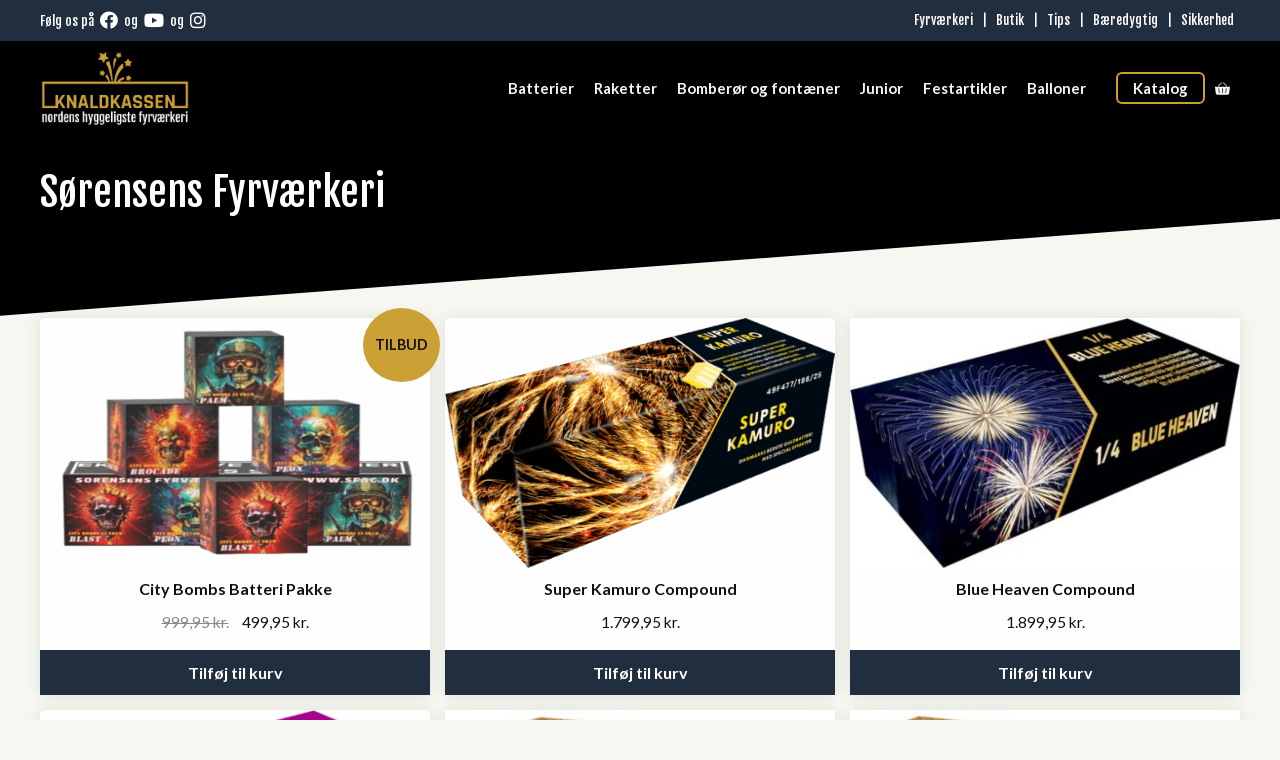

--- FILE ---
content_type: text/html; charset=UTF-8
request_url: https://knaldkassen.dk/brand/sfac/
body_size: 26391
content:
<!DOCTYPE html>
<html lang="da-DK">
<head>
	<meta charset="UTF-8">
	<meta name='robots' content='index, follow, max-image-preview:large, max-snippet:-1, max-video-preview:-1' />

<!-- Google Tag Manager for WordPress by gtm4wp.com -->
<script data-cfasync="false" data-pagespeed-no-defer>
	var gtm4wp_datalayer_name = "dataLayer";
	var dataLayer = dataLayer || [];
</script>
<!-- End Google Tag Manager for WordPress by gtm4wp.com --><meta name="viewport" content="width=device-width, initial-scale=1">
	<!-- This site is optimized with the Yoast SEO plugin v23.9 - https://yoast.com/wordpress/plugins/seo/ -->
	<title>Sørensens Fyrværkeri Arkiv - Knaldkassen</title>
	<link rel="canonical" href="https://knaldkassen.dk/brand/sfac/" />
	<meta property="og:locale" content="da_DK" />
	<meta property="og:type" content="article" />
	<meta property="og:title" content="Sørensens Fyrværkeri Arkiv - Knaldkassen" />
	<meta property="og:url" content="https://knaldkassen.dk/brand/sfac/" />
	<meta property="og:site_name" content="Knaldkassen" />
	<meta name="twitter:card" content="summary_large_image" />
	<script type="application/ld+json" class="yoast-schema-graph">{"@context":"https://schema.org","@graph":[{"@type":"CollectionPage","@id":"https://knaldkassen.dk/brand/sfac/","url":"https://knaldkassen.dk/brand/sfac/","name":"Sørensens Fyrværkeri Arkiv - Knaldkassen","isPartOf":{"@id":"https://knaldkassen.dk/#website"},"primaryImageOfPage":{"@id":"https://knaldkassen.dk/brand/sfac/#primaryimage"},"image":{"@id":"https://knaldkassen.dk/brand/sfac/#primaryimage"},"thumbnailUrl":"https://knaldkassen.dk/wp-content/uploads/2024/11/9001-removebg-preview-1.png","breadcrumb":{"@id":"https://knaldkassen.dk/brand/sfac/#breadcrumb"},"inLanguage":"da-DK"},{"@type":"ImageObject","inLanguage":"da-DK","@id":"https://knaldkassen.dk/brand/sfac/#primaryimage","url":"https://knaldkassen.dk/wp-content/uploads/2024/11/9001-removebg-preview-1.png","contentUrl":"https://knaldkassen.dk/wp-content/uploads/2024/11/9001-removebg-preview-1.png","width":451,"height":370},{"@type":"BreadcrumbList","@id":"https://knaldkassen.dk/brand/sfac/#breadcrumb","itemListElement":[{"@type":"ListItem","position":1,"name":"Hjem","item":"https://knaldkassen.dk/"},{"@type":"ListItem","position":2,"name":"Sørensens Fyrværkeri"}]},{"@type":"WebSite","@id":"https://knaldkassen.dk/#website","url":"https://knaldkassen.dk/","name":"Knaldkassen","description":"Nordens hyggeligste fyrværkeri","publisher":{"@id":"https://knaldkassen.dk/#organization"},"potentialAction":[{"@type":"SearchAction","target":{"@type":"EntryPoint","urlTemplate":"https://knaldkassen.dk/?s={search_term_string}"},"query-input":{"@type":"PropertyValueSpecification","valueRequired":true,"valueName":"search_term_string"}}],"inLanguage":"da-DK"},{"@type":"Organization","@id":"https://knaldkassen.dk/#organization","name":"Knaldkassen","url":"https://knaldkassen.dk/","logo":{"@type":"ImageObject","inLanguage":"da-DK","@id":"https://knaldkassen.dk/#/schema/logo/image/","url":"https://knaldkassen.dk/wp-content/uploads/2021/11/245792630_105308481958490_1932058801582098257_n-1.png","contentUrl":"https://knaldkassen.dk/wp-content/uploads/2021/11/245792630_105308481958490_1932058801582098257_n-1.png","width":1471,"height":731,"caption":"Knaldkassen"},"image":{"@id":"https://knaldkassen.dk/#/schema/logo/image/"}}]}</script>
	<!-- / Yoast SEO plugin. -->


<link rel='dns-prefetch' href='//onpay.io' />
<link rel='dns-prefetch' href='//www.googletagmanager.com' />
<link rel='dns-prefetch' href='//use.fontawesome.com' />
<link href='https://fonts.gstatic.com' crossorigin rel='preconnect' />
<link href='https://fonts.googleapis.com' crossorigin rel='preconnect' />
<link rel="alternate" type="application/rss+xml" title="Knaldkassen &raquo; Feed" href="https://knaldkassen.dk/feed/" />
<link rel="alternate" type="application/rss+xml" title="Knaldkassen &raquo; Sørensens Fyrværkeri Tag Feed" href="https://knaldkassen.dk/brand/sfac/feed/" />
<style id='wp-img-auto-sizes-contain-inline-css'>
img:is([sizes=auto i],[sizes^="auto," i]){contain-intrinsic-size:3000px 1500px}
/*# sourceURL=wp-img-auto-sizes-contain-inline-css */
</style>
<link rel='stylesheet' id='sbi_styles-css' href='https://knaldkassen.dk/wp-content/plugins/instagram-feed/css/sbi-styles.min.css?ver=6.6.1' media='all' />
<style id='wp-emoji-styles-inline-css'>

	img.wp-smiley, img.emoji {
		display: inline !important;
		border: none !important;
		box-shadow: none !important;
		height: 1em !important;
		width: 1em !important;
		margin: 0 0.07em !important;
		vertical-align: -0.1em !important;
		background: none !important;
		padding: 0 !important;
	}
/*# sourceURL=wp-emoji-styles-inline-css */
</style>
<style id='wp-block-library-inline-css'>
:root{--wp-block-synced-color:#7a00df;--wp-block-synced-color--rgb:122,0,223;--wp-bound-block-color:var(--wp-block-synced-color);--wp-editor-canvas-background:#ddd;--wp-admin-theme-color:#007cba;--wp-admin-theme-color--rgb:0,124,186;--wp-admin-theme-color-darker-10:#006ba1;--wp-admin-theme-color-darker-10--rgb:0,107,160.5;--wp-admin-theme-color-darker-20:#005a87;--wp-admin-theme-color-darker-20--rgb:0,90,135;--wp-admin-border-width-focus:2px}@media (min-resolution:192dpi){:root{--wp-admin-border-width-focus:1.5px}}.wp-element-button{cursor:pointer}:root .has-very-light-gray-background-color{background-color:#eee}:root .has-very-dark-gray-background-color{background-color:#313131}:root .has-very-light-gray-color{color:#eee}:root .has-very-dark-gray-color{color:#313131}:root .has-vivid-green-cyan-to-vivid-cyan-blue-gradient-background{background:linear-gradient(135deg,#00d084,#0693e3)}:root .has-purple-crush-gradient-background{background:linear-gradient(135deg,#34e2e4,#4721fb 50%,#ab1dfe)}:root .has-hazy-dawn-gradient-background{background:linear-gradient(135deg,#faaca8,#dad0ec)}:root .has-subdued-olive-gradient-background{background:linear-gradient(135deg,#fafae1,#67a671)}:root .has-atomic-cream-gradient-background{background:linear-gradient(135deg,#fdd79a,#004a59)}:root .has-nightshade-gradient-background{background:linear-gradient(135deg,#330968,#31cdcf)}:root .has-midnight-gradient-background{background:linear-gradient(135deg,#020381,#2874fc)}:root{--wp--preset--font-size--normal:16px;--wp--preset--font-size--huge:42px}.has-regular-font-size{font-size:1em}.has-larger-font-size{font-size:2.625em}.has-normal-font-size{font-size:var(--wp--preset--font-size--normal)}.has-huge-font-size{font-size:var(--wp--preset--font-size--huge)}.has-text-align-center{text-align:center}.has-text-align-left{text-align:left}.has-text-align-right{text-align:right}.has-fit-text{white-space:nowrap!important}#end-resizable-editor-section{display:none}.aligncenter{clear:both}.items-justified-left{justify-content:flex-start}.items-justified-center{justify-content:center}.items-justified-right{justify-content:flex-end}.items-justified-space-between{justify-content:space-between}.screen-reader-text{border:0;clip-path:inset(50%);height:1px;margin:-1px;overflow:hidden;padding:0;position:absolute;width:1px;word-wrap:normal!important}.screen-reader-text:focus{background-color:#ddd;clip-path:none;color:#444;display:block;font-size:1em;height:auto;left:5px;line-height:normal;padding:15px 23px 14px;text-decoration:none;top:5px;width:auto;z-index:100000}html :where(.has-border-color){border-style:solid}html :where([style*=border-top-color]){border-top-style:solid}html :where([style*=border-right-color]){border-right-style:solid}html :where([style*=border-bottom-color]){border-bottom-style:solid}html :where([style*=border-left-color]){border-left-style:solid}html :where([style*=border-width]){border-style:solid}html :where([style*=border-top-width]){border-top-style:solid}html :where([style*=border-right-width]){border-right-style:solid}html :where([style*=border-bottom-width]){border-bottom-style:solid}html :where([style*=border-left-width]){border-left-style:solid}html :where(img[class*=wp-image-]){height:auto;max-width:100%}:where(figure){margin:0 0 1em}html :where(.is-position-sticky){--wp-admin--admin-bar--position-offset:var(--wp-admin--admin-bar--height,0px)}@media screen and (max-width:600px){html :where(.is-position-sticky){--wp-admin--admin-bar--position-offset:0px}}

/*# sourceURL=wp-block-library-inline-css */
</style><style id='wp-block-code-inline-css'>
.wp-block-code{box-sizing:border-box}.wp-block-code code{
  /*!rtl:begin:ignore*/direction:ltr;display:block;font-family:inherit;overflow-wrap:break-word;text-align:initial;white-space:pre-wrap
  /*!rtl:end:ignore*/}
/*# sourceURL=https://knaldkassen.dk/wp-includes/blocks/code/style.min.css */
</style>
<style id='wp-block-paragraph-inline-css'>
.is-small-text{font-size:.875em}.is-regular-text{font-size:1em}.is-large-text{font-size:2.25em}.is-larger-text{font-size:3em}.has-drop-cap:not(:focus):first-letter{float:left;font-size:8.4em;font-style:normal;font-weight:100;line-height:.68;margin:.05em .1em 0 0;text-transform:uppercase}body.rtl .has-drop-cap:not(:focus):first-letter{float:none;margin-left:.1em}p.has-drop-cap.has-background{overflow:hidden}:root :where(p.has-background){padding:1.25em 2.375em}:where(p.has-text-color:not(.has-link-color)) a{color:inherit}p.has-text-align-left[style*="writing-mode:vertical-lr"],p.has-text-align-right[style*="writing-mode:vertical-rl"]{rotate:180deg}
/*# sourceURL=https://knaldkassen.dk/wp-includes/blocks/paragraph/style.min.css */
</style>
<link rel='stylesheet' id='wc-blocks-style-css' href='https://knaldkassen.dk/wp-content/plugins/woocommerce/assets/client/blocks/wc-blocks.css?ver=wc-9.4.2' media='all' />
<style id='global-styles-inline-css'>
:root{--wp--preset--aspect-ratio--square: 1;--wp--preset--aspect-ratio--4-3: 4/3;--wp--preset--aspect-ratio--3-4: 3/4;--wp--preset--aspect-ratio--3-2: 3/2;--wp--preset--aspect-ratio--2-3: 2/3;--wp--preset--aspect-ratio--16-9: 16/9;--wp--preset--aspect-ratio--9-16: 9/16;--wp--preset--color--black: #000000;--wp--preset--color--cyan-bluish-gray: #abb8c3;--wp--preset--color--white: #ffffff;--wp--preset--color--pale-pink: #f78da7;--wp--preset--color--vivid-red: #cf2e2e;--wp--preset--color--luminous-vivid-orange: #ff6900;--wp--preset--color--luminous-vivid-amber: #fcb900;--wp--preset--color--light-green-cyan: #7bdcb5;--wp--preset--color--vivid-green-cyan: #00d084;--wp--preset--color--pale-cyan-blue: #8ed1fc;--wp--preset--color--vivid-cyan-blue: #0693e3;--wp--preset--color--vivid-purple: #9b51e0;--wp--preset--color--contrast: var(--contrast);--wp--preset--color--contrast-2: var(--contrast-2);--wp--preset--color--contrast-3: var(--contrast-3);--wp--preset--color--base: var(--base);--wp--preset--color--base-2: var(--base-2);--wp--preset--color--base-3: var(--base-3);--wp--preset--color--accent: var(--accent);--wp--preset--color--accent-hover: var(--accent-hover);--wp--preset--color--global-color-9: var(--global-color-9);--wp--preset--color--global-color-10: var(--global-color-10);--wp--preset--color--global-color-11: var(--global-color-11);--wp--preset--gradient--vivid-cyan-blue-to-vivid-purple: linear-gradient(135deg,rgb(6,147,227) 0%,rgb(155,81,224) 100%);--wp--preset--gradient--light-green-cyan-to-vivid-green-cyan: linear-gradient(135deg,rgb(122,220,180) 0%,rgb(0,208,130) 100%);--wp--preset--gradient--luminous-vivid-amber-to-luminous-vivid-orange: linear-gradient(135deg,rgb(252,185,0) 0%,rgb(255,105,0) 100%);--wp--preset--gradient--luminous-vivid-orange-to-vivid-red: linear-gradient(135deg,rgb(255,105,0) 0%,rgb(207,46,46) 100%);--wp--preset--gradient--very-light-gray-to-cyan-bluish-gray: linear-gradient(135deg,rgb(238,238,238) 0%,rgb(169,184,195) 100%);--wp--preset--gradient--cool-to-warm-spectrum: linear-gradient(135deg,rgb(74,234,220) 0%,rgb(151,120,209) 20%,rgb(207,42,186) 40%,rgb(238,44,130) 60%,rgb(251,105,98) 80%,rgb(254,248,76) 100%);--wp--preset--gradient--blush-light-purple: linear-gradient(135deg,rgb(255,206,236) 0%,rgb(152,150,240) 100%);--wp--preset--gradient--blush-bordeaux: linear-gradient(135deg,rgb(254,205,165) 0%,rgb(254,45,45) 50%,rgb(107,0,62) 100%);--wp--preset--gradient--luminous-dusk: linear-gradient(135deg,rgb(255,203,112) 0%,rgb(199,81,192) 50%,rgb(65,88,208) 100%);--wp--preset--gradient--pale-ocean: linear-gradient(135deg,rgb(255,245,203) 0%,rgb(182,227,212) 50%,rgb(51,167,181) 100%);--wp--preset--gradient--electric-grass: linear-gradient(135deg,rgb(202,248,128) 0%,rgb(113,206,126) 100%);--wp--preset--gradient--midnight: linear-gradient(135deg,rgb(2,3,129) 0%,rgb(40,116,252) 100%);--wp--preset--font-size--small: 13px;--wp--preset--font-size--medium: 20px;--wp--preset--font-size--large: 36px;--wp--preset--font-size--x-large: 42px;--wp--preset--font-family--inter: "Inter", sans-serif;--wp--preset--font-family--cardo: Cardo;--wp--preset--spacing--20: 0.44rem;--wp--preset--spacing--30: 0.67rem;--wp--preset--spacing--40: 1rem;--wp--preset--spacing--50: 1.5rem;--wp--preset--spacing--60: 2.25rem;--wp--preset--spacing--70: 3.38rem;--wp--preset--spacing--80: 5.06rem;--wp--preset--shadow--natural: 6px 6px 9px rgba(0, 0, 0, 0.2);--wp--preset--shadow--deep: 12px 12px 50px rgba(0, 0, 0, 0.4);--wp--preset--shadow--sharp: 6px 6px 0px rgba(0, 0, 0, 0.2);--wp--preset--shadow--outlined: 6px 6px 0px -3px rgb(255, 255, 255), 6px 6px rgb(0, 0, 0);--wp--preset--shadow--crisp: 6px 6px 0px rgb(0, 0, 0);}:where(.is-layout-flex){gap: 0.5em;}:where(.is-layout-grid){gap: 0.5em;}body .is-layout-flex{display: flex;}.is-layout-flex{flex-wrap: wrap;align-items: center;}.is-layout-flex > :is(*, div){margin: 0;}body .is-layout-grid{display: grid;}.is-layout-grid > :is(*, div){margin: 0;}:where(.wp-block-columns.is-layout-flex){gap: 2em;}:where(.wp-block-columns.is-layout-grid){gap: 2em;}:where(.wp-block-post-template.is-layout-flex){gap: 1.25em;}:where(.wp-block-post-template.is-layout-grid){gap: 1.25em;}.has-black-color{color: var(--wp--preset--color--black) !important;}.has-cyan-bluish-gray-color{color: var(--wp--preset--color--cyan-bluish-gray) !important;}.has-white-color{color: var(--wp--preset--color--white) !important;}.has-pale-pink-color{color: var(--wp--preset--color--pale-pink) !important;}.has-vivid-red-color{color: var(--wp--preset--color--vivid-red) !important;}.has-luminous-vivid-orange-color{color: var(--wp--preset--color--luminous-vivid-orange) !important;}.has-luminous-vivid-amber-color{color: var(--wp--preset--color--luminous-vivid-amber) !important;}.has-light-green-cyan-color{color: var(--wp--preset--color--light-green-cyan) !important;}.has-vivid-green-cyan-color{color: var(--wp--preset--color--vivid-green-cyan) !important;}.has-pale-cyan-blue-color{color: var(--wp--preset--color--pale-cyan-blue) !important;}.has-vivid-cyan-blue-color{color: var(--wp--preset--color--vivid-cyan-blue) !important;}.has-vivid-purple-color{color: var(--wp--preset--color--vivid-purple) !important;}.has-black-background-color{background-color: var(--wp--preset--color--black) !important;}.has-cyan-bluish-gray-background-color{background-color: var(--wp--preset--color--cyan-bluish-gray) !important;}.has-white-background-color{background-color: var(--wp--preset--color--white) !important;}.has-pale-pink-background-color{background-color: var(--wp--preset--color--pale-pink) !important;}.has-vivid-red-background-color{background-color: var(--wp--preset--color--vivid-red) !important;}.has-luminous-vivid-orange-background-color{background-color: var(--wp--preset--color--luminous-vivid-orange) !important;}.has-luminous-vivid-amber-background-color{background-color: var(--wp--preset--color--luminous-vivid-amber) !important;}.has-light-green-cyan-background-color{background-color: var(--wp--preset--color--light-green-cyan) !important;}.has-vivid-green-cyan-background-color{background-color: var(--wp--preset--color--vivid-green-cyan) !important;}.has-pale-cyan-blue-background-color{background-color: var(--wp--preset--color--pale-cyan-blue) !important;}.has-vivid-cyan-blue-background-color{background-color: var(--wp--preset--color--vivid-cyan-blue) !important;}.has-vivid-purple-background-color{background-color: var(--wp--preset--color--vivid-purple) !important;}.has-black-border-color{border-color: var(--wp--preset--color--black) !important;}.has-cyan-bluish-gray-border-color{border-color: var(--wp--preset--color--cyan-bluish-gray) !important;}.has-white-border-color{border-color: var(--wp--preset--color--white) !important;}.has-pale-pink-border-color{border-color: var(--wp--preset--color--pale-pink) !important;}.has-vivid-red-border-color{border-color: var(--wp--preset--color--vivid-red) !important;}.has-luminous-vivid-orange-border-color{border-color: var(--wp--preset--color--luminous-vivid-orange) !important;}.has-luminous-vivid-amber-border-color{border-color: var(--wp--preset--color--luminous-vivid-amber) !important;}.has-light-green-cyan-border-color{border-color: var(--wp--preset--color--light-green-cyan) !important;}.has-vivid-green-cyan-border-color{border-color: var(--wp--preset--color--vivid-green-cyan) !important;}.has-pale-cyan-blue-border-color{border-color: var(--wp--preset--color--pale-cyan-blue) !important;}.has-vivid-cyan-blue-border-color{border-color: var(--wp--preset--color--vivid-cyan-blue) !important;}.has-vivid-purple-border-color{border-color: var(--wp--preset--color--vivid-purple) !important;}.has-vivid-cyan-blue-to-vivid-purple-gradient-background{background: var(--wp--preset--gradient--vivid-cyan-blue-to-vivid-purple) !important;}.has-light-green-cyan-to-vivid-green-cyan-gradient-background{background: var(--wp--preset--gradient--light-green-cyan-to-vivid-green-cyan) !important;}.has-luminous-vivid-amber-to-luminous-vivid-orange-gradient-background{background: var(--wp--preset--gradient--luminous-vivid-amber-to-luminous-vivid-orange) !important;}.has-luminous-vivid-orange-to-vivid-red-gradient-background{background: var(--wp--preset--gradient--luminous-vivid-orange-to-vivid-red) !important;}.has-very-light-gray-to-cyan-bluish-gray-gradient-background{background: var(--wp--preset--gradient--very-light-gray-to-cyan-bluish-gray) !important;}.has-cool-to-warm-spectrum-gradient-background{background: var(--wp--preset--gradient--cool-to-warm-spectrum) !important;}.has-blush-light-purple-gradient-background{background: var(--wp--preset--gradient--blush-light-purple) !important;}.has-blush-bordeaux-gradient-background{background: var(--wp--preset--gradient--blush-bordeaux) !important;}.has-luminous-dusk-gradient-background{background: var(--wp--preset--gradient--luminous-dusk) !important;}.has-pale-ocean-gradient-background{background: var(--wp--preset--gradient--pale-ocean) !important;}.has-electric-grass-gradient-background{background: var(--wp--preset--gradient--electric-grass) !important;}.has-midnight-gradient-background{background: var(--wp--preset--gradient--midnight) !important;}.has-small-font-size{font-size: var(--wp--preset--font-size--small) !important;}.has-medium-font-size{font-size: var(--wp--preset--font-size--medium) !important;}.has-large-font-size{font-size: var(--wp--preset--font-size--large) !important;}.has-x-large-font-size{font-size: var(--wp--preset--font-size--x-large) !important;}
/*# sourceURL=global-styles-inline-css */
</style>

<style id='classic-theme-styles-inline-css'>
/*! This file is auto-generated */
.wp-block-button__link{color:#fff;background-color:#32373c;border-radius:9999px;box-shadow:none;text-decoration:none;padding:calc(.667em + 2px) calc(1.333em + 2px);font-size:1.125em}.wp-block-file__button{background:#32373c;color:#fff;text-decoration:none}
/*# sourceURL=/wp-includes/css/classic-themes.min.css */
</style>
<link rel='stylesheet' id='woocommerce-layout-css' href='https://knaldkassen.dk/wp-content/plugins/woocommerce/assets/css/woocommerce-layout.css?ver=9.4.2' media='all' />
<link rel='stylesheet' id='woocommerce-smallscreen-css' href='https://knaldkassen.dk/wp-content/plugins/woocommerce/assets/css/woocommerce-smallscreen.css?ver=9.4.2' media='only screen and (max-width: 768px)' />
<link rel='stylesheet' id='woocommerce-general-css' href='https://knaldkassen.dk/wp-content/plugins/woocommerce/assets/css/woocommerce.css?ver=9.4.2' media='all' />
<style id='woocommerce-inline-inline-css'>
.woocommerce form .form-row .required { visibility: visible; }
/*# sourceURL=woocommerce-inline-inline-css */
</style>
<link rel='stylesheet' id='wc_onpay_style-css' href='https://knaldkassen.dk/wp-content/plugins/onpay-io-for-woocommerce/assets/css/front.css?ver=6.9' media='all' />
<link rel='stylesheet' id='parent-style-css' href='https://knaldkassen.dk/wp-content/themes/generatepress/style.css?ver=3.5.1' media='all' />
<link rel='stylesheet' id='child-style-css' href='https://knaldkassen.dk/wp-content/themes/generatepress-child/style.css?ver=6.9' media='all' />
<link rel='stylesheet' id='generate-widget-areas-css' href='https://knaldkassen.dk/wp-content/themes/generatepress/assets/css/components/widget-areas.min.css?ver=3.5.1' media='all' />
<link rel='stylesheet' id='generate-style-css' href='https://knaldkassen.dk/wp-content/themes/generatepress/assets/css/main.min.css?ver=3.5.1' media='all' />
<style id='generate-style-inline-css'>
#nav-below {display:none;}
body{background-color:var(--global-color-10);color:var(--contrast);}a{color:var(--global-color-11);}a:hover, a:focus, a:active{color:var(--contrast);}.wp-block-group__inner-container{max-width:1200px;margin-left:auto;margin-right:auto;}@media (max-width: 500px) and (min-width: 769px){.inside-header{display:flex;flex-direction:column;align-items:center;}.site-logo, .site-branding{margin-bottom:1.5em;}#site-navigation{margin:0 auto;}.header-widget{margin-top:1.5em;}}.site-header .header-image{width:200px;}:root{--contrast:#121212;--contrast-2:#6b5a5b;--contrast-3:#7a7676;--base:#edebeb;--base-2:#fcfbfa;--base-3:#ffffff;--accent:#807a7a;--accent-hover:#807a7a;--global-color-9:#cba135;--global-color-10:#f7f7f1;--global-color-11:#f17034;}:root .has-contrast-color{color:var(--contrast);}:root .has-contrast-background-color{background-color:var(--contrast);}:root .has-contrast-2-color{color:var(--contrast-2);}:root .has-contrast-2-background-color{background-color:var(--contrast-2);}:root .has-contrast-3-color{color:var(--contrast-3);}:root .has-contrast-3-background-color{background-color:var(--contrast-3);}:root .has-base-color{color:var(--base);}:root .has-base-background-color{background-color:var(--base);}:root .has-base-2-color{color:var(--base-2);}:root .has-base-2-background-color{background-color:var(--base-2);}:root .has-base-3-color{color:var(--base-3);}:root .has-base-3-background-color{background-color:var(--base-3);}:root .has-accent-color{color:var(--accent);}:root .has-accent-background-color{background-color:var(--accent);}:root .has-accent-hover-color{color:var(--accent-hover);}:root .has-accent-hover-background-color{background-color:var(--accent-hover);}:root .has-global-color-9-color{color:var(--global-color-9);}:root .has-global-color-9-background-color{background-color:var(--global-color-9);}:root .has-global-color-10-color{color:var(--global-color-10);}:root .has-global-color-10-background-color{background-color:var(--global-color-10);}:root .has-global-color-11-color{color:var(--global-color-11);}:root .has-global-color-11-background-color{background-color:var(--global-color-11);}body, button, input, select, textarea{font-family:Lato, sans-serif;font-size:18px;}body{line-height:1.6;}.main-navigation a, .main-navigation .menu-toggle, .main-navigation .menu-bar-items{font-weight:bold;font-size:15px;}.widget-title{font-weight:700;font-size:17px;}button:not(.menu-toggle),html input[type="button"],input[type="reset"],input[type="submit"],.button,.wp-block-button .wp-block-button__link{font-weight:bold;font-size:18px;}.site-info{font-size:14px;}h1{font-size:40px;line-height:1.3;}h2{font-size:30px;line-height:1.4;}h3{font-size:26px;line-height:1.5;}h4{font-size:22px;line-height:1.5;}h5{font-size:18px;}h1, h2, h3, h4, h5, h6{font-family:Fjalla One, sans-serif;}.top-bar{background-color:#202E40;color:#fefefe;}.top-bar a{color:#fefefe;}.top-bar a:hover{color:#fefefe;}.site-header{background-color:#000000;color:var(--contrast);}.site-header a{color:var(--contrast);}.site-header a:hover{color:var(--contrast);}.main-title a,.main-title a:hover{color:var(--contrast);}.mobile-menu-control-wrapper .menu-toggle,.mobile-menu-control-wrapper .menu-toggle:hover,.mobile-menu-control-wrapper .menu-toggle:focus,.has-inline-mobile-toggle #site-navigation.toggled{background-color:rgba(0, 0, 0, 0.02);}.main-navigation,.main-navigation ul ul{background-color:#000000;}.main-navigation .main-nav ul li a, .main-navigation .menu-toggle, .main-navigation .menu-bar-items{color:var(--global-color-10);}.main-navigation .main-nav ul li:not([class*="current-menu-"]):hover > a, .main-navigation .main-nav ul li:not([class*="current-menu-"]):focus > a, .main-navigation .main-nav ul li.sfHover:not([class*="current-menu-"]) > a, .main-navigation .menu-bar-item:hover > a, .main-navigation .menu-bar-item.sfHover > a{color:var(--global-color-10);}button.menu-toggle:hover,button.menu-toggle:focus{color:var(--global-color-10);}.main-navigation .main-nav ul li[class*="current-menu-"] > a{color:var(--global-color-10);}.navigation-search input[type="search"],.navigation-search input[type="search"]:active, .navigation-search input[type="search"]:focus, .main-navigation .main-nav ul li.search-item.active > a, .main-navigation .menu-bar-items .search-item.active > a{color:var(--global-color-10);}.separate-containers .inside-article, .separate-containers .comments-area, .separate-containers .page-header, .one-container .container, .separate-containers .paging-navigation, .inside-page-header{background-color:var(--global-color-10);}.entry-header h1,.page-header h1{color:var(--contrast-2);}.entry-title a{color:var(--contrast-2);}.entry-title a:hover{color:var(--contrast-3);}.entry-meta{color:var(--contrast-3);}.entry-meta a{color:var(--contrast-3);}.entry-meta a:hover{color:var(--contrast-3);}.sidebar .widget{color:var(--contrast-2);background-color:var(--base-3);}.sidebar .widget a{color:var(--contrast-2);}.sidebar .widget a:hover{color:var(--contrast-3);}.sidebar .widget .widget-title{color:var(--contrast-2);}.footer-widgets{background-color:var(--base-3);}.site-info{color:#fefefe;background-color:#202E40;}.site-info a{color:#fefefe;}.site-info a:hover{color:#fefefe;}.footer-bar .widget_nav_menu .current-menu-item a{color:#fefefe;}input[type="text"],input[type="email"],input[type="url"],input[type="password"],input[type="search"],input[type="tel"],input[type="number"],textarea,select{color:var(--contrast-2);background-color:var(--base-3);border-color:var(--base);}input[type="text"]:focus,input[type="email"]:focus,input[type="url"]:focus,input[type="password"]:focus,input[type="search"]:focus,input[type="tel"]:focus,input[type="number"]:focus,textarea:focus,select:focus{color:var(--contrast-2);background-color:var(--base-3);border-color:var(--base);}button,html input[type="button"],input[type="reset"],input[type="submit"],a.button,a.wp-block-button__link:not(.has-background){color:var(--base-3);background-color:var(--accent);}button:hover,html input[type="button"]:hover,input[type="reset"]:hover,input[type="submit"]:hover,a.button:hover,button:focus,html input[type="button"]:focus,input[type="reset"]:focus,input[type="submit"]:focus,a.button:focus,a.wp-block-button__link:not(.has-background):active,a.wp-block-button__link:not(.has-background):focus,a.wp-block-button__link:not(.has-background):hover{color:var(--base-3);background-color:var(--accent-hover);}a.generate-back-to-top{background-color:#7a7676;color:#ffffff;}a.generate-back-to-top:hover,a.generate-back-to-top:focus{background-color:#807a7a;color:#ffffff;}:root{--gp-search-modal-bg-color:var(--base-3);--gp-search-modal-text-color:var(--contrast);--gp-search-modal-overlay-bg-color:rgba(0,0,0,0.2);}@media (max-width: 768px){.main-navigation .menu-bar-item:hover > a, .main-navigation .menu-bar-item.sfHover > a{background:none;color:var(--global-color-10);}}.inside-header{padding:10px 30px 10px 30px;}.nav-below-header .main-navigation .inside-navigation.grid-container, .nav-above-header .main-navigation .inside-navigation.grid-container{padding:0px 8px 0px 8px;}.separate-containers .inside-article, .separate-containers .comments-area, .separate-containers .page-header, .separate-containers .paging-navigation, .one-container .site-content, .inside-page-header{padding:100px 30px 0px 30px;}.site-main .wp-block-group__inner-container{padding:100px 30px 0px 30px;}.separate-containers .paging-navigation{padding-top:20px;padding-bottom:20px;}.entry-content .alignwide, body:not(.no-sidebar) .entry-content .alignfull{margin-left:-30px;width:calc(100% + 60px);max-width:calc(100% + 60px);}.one-container.right-sidebar .site-main,.one-container.both-right .site-main{margin-right:30px;}.one-container.left-sidebar .site-main,.one-container.both-left .site-main{margin-left:30px;}.one-container.both-sidebars .site-main{margin:0px 30px 0px 30px;}.sidebar .widget, .page-header, .widget-area .main-navigation, .site-main > *{margin-bottom:40px;}.separate-containers .site-main{margin:40px;}.both-right .inside-left-sidebar,.both-left .inside-left-sidebar{margin-right:20px;}.both-right .inside-right-sidebar,.both-left .inside-right-sidebar{margin-left:20px;}.one-container.archive .post:not(:last-child):not(.is-loop-template-item), .one-container.blog .post:not(:last-child):not(.is-loop-template-item){padding-bottom:0px;}.separate-containers .featured-image{margin-top:40px;}.separate-containers .inside-right-sidebar, .separate-containers .inside-left-sidebar{margin-top:40px;margin-bottom:40px;}.main-navigation .main-nav ul li a,.menu-toggle,.main-navigation .menu-bar-item > a{padding-left:22px;padding-right:22px;line-height:28px;}.main-navigation .main-nav ul ul li a{padding:10px 22px 10px 22px;}.navigation-search input[type="search"]{height:28px;}.rtl .menu-item-has-children .dropdown-menu-toggle{padding-left:22px;}.menu-item-has-children .dropdown-menu-toggle{padding-right:22px;}.rtl .main-navigation .main-nav ul li.menu-item-has-children > a{padding-right:22px;}.widget-area .widget{padding:30px;}.footer-widgets-container{padding:40px 40px 0px 40px;}.inside-site-info{padding:5px 40px 5px 40px;}@media (max-width:768px){.separate-containers .inside-article, .separate-containers .comments-area, .separate-containers .page-header, .separate-containers .paging-navigation, .one-container .site-content, .inside-page-header{padding:100px 30px 0px 30px;}.site-main .wp-block-group__inner-container{padding:100px 30px 0px 30px;}.inside-top-bar{padding-right:30px;padding-left:30px;}.inside-header{padding-top:30px;padding-right:30px;padding-bottom:30px;padding-left:30px;}.widget-area .widget{padding-top:30px;padding-right:30px;padding-bottom:30px;padding-left:30px;}.footer-widgets-container{padding-top:30px;padding-right:30px;padding-bottom:30px;padding-left:30px;}.inside-site-info{padding-right:30px;padding-left:30px;}.entry-content .alignwide, body:not(.no-sidebar) .entry-content .alignfull{margin-left:-30px;width:calc(100% + 60px);max-width:calc(100% + 60px);}.one-container .site-main .paging-navigation{margin-bottom:40px;}}.is-right-sidebar{width:25%;}.is-left-sidebar{width:30%;}.site-content .content-area{width:100%;}@media (max-width: 768px){.main-navigation .menu-toggle,.sidebar-nav-mobile:not(#sticky-placeholder){display:block;}.main-navigation ul,.gen-sidebar-nav,.main-navigation:not(.slideout-navigation):not(.toggled) .main-nav > ul,.has-inline-mobile-toggle #site-navigation .inside-navigation > *:not(.navigation-search):not(.main-nav){display:none;}.nav-align-right .inside-navigation,.nav-align-center .inside-navigation{justify-content:space-between;}.has-inline-mobile-toggle .mobile-menu-control-wrapper{display:flex;flex-wrap:wrap;}.has-inline-mobile-toggle .inside-header{flex-direction:row;text-align:left;flex-wrap:wrap;}.has-inline-mobile-toggle .header-widget,.has-inline-mobile-toggle #site-navigation{flex-basis:100%;}.nav-float-left .has-inline-mobile-toggle #site-navigation{order:10;}}
.dynamic-author-image-rounded{border-radius:100%;}.dynamic-featured-image, .dynamic-author-image{vertical-align:middle;}.one-container.blog .dynamic-content-template:not(:last-child), .one-container.archive .dynamic-content-template:not(:last-child){padding-bottom:0px;}.dynamic-entry-excerpt > p:last-child{margin-bottom:0px;}
.main-navigation .main-nav ul li a,.menu-toggle,.main-navigation .menu-bar-item > a{transition: line-height 300ms ease}.main-navigation.toggled .main-nav > ul{background-color: #000000}.sticky-enabled .gen-sidebar-nav.is_stuck .main-navigation {margin-bottom: 0px;}.sticky-enabled .gen-sidebar-nav.is_stuck {z-index: 500;}.sticky-enabled .main-navigation.is_stuck {box-shadow: 0 2px 2px -2px rgba(0, 0, 0, .2);}.navigation-stick:not(.gen-sidebar-nav) {left: 0;right: 0;width: 100% !important;}.nav-float-right .navigation-stick {width: 100% !important;left: 0;}.nav-float-right .navigation-stick .navigation-branding {margin-right: auto;}.main-navigation.has-sticky-branding:not(.grid-container) .inside-navigation:not(.grid-container) .navigation-branding{margin-left: 10px;}.main-navigation.navigation-stick.has-sticky-branding .inside-navigation.grid-container{padding-left:30px;padding-right:30px;}@media (max-width:768px){.main-navigation.navigation-stick.has-sticky-branding .inside-navigation.grid-container{padding-left:0;padding-right:0;}}
@media (max-width: 768px){.main-navigation .main-nav ul li a,.main-navigation .menu-toggle,.main-navigation .mobile-bar-items a,.main-navigation .menu-bar-item > a{line-height:50px;}.main-navigation .site-logo.navigation-logo img, .mobile-header-navigation .site-logo.mobile-header-logo img, .navigation-search input[type="search"]{height:50px;}}.post-image:not(:first-child), .page-content:not(:first-child), .entry-content:not(:first-child), .entry-summary:not(:first-child), footer.entry-meta{margin-top:1em;}.post-image-above-header .inside-article div.featured-image, .post-image-above-header .inside-article div.post-image{margin-bottom:1em;}@media (max-width: 1024px),(min-width:1025px){.main-navigation.sticky-navigation-transition .main-nav > ul > li > a,.sticky-navigation-transition .menu-toggle,.main-navigation.sticky-navigation-transition .menu-bar-item > a, .sticky-navigation-transition .navigation-branding .main-title{line-height:80px;}.main-navigation.sticky-navigation-transition .site-logo img, .main-navigation.sticky-navigation-transition .navigation-search input[type="search"], .main-navigation.sticky-navigation-transition .navigation-branding img{height:80px;}}.main-navigation.slideout-navigation .main-nav > ul > li > a{line-height:60px;}
/*# sourceURL=generate-style-inline-css */
</style>
<link rel='stylesheet' id='generate-child-css' href='https://knaldkassen.dk/wp-content/themes/generatepress-child/style.css?ver=1640302302' media='all' />
<link rel='stylesheet' id='generate-google-fonts-css' href='https://fonts.googleapis.com/css?family=Lato%3A100%2C100italic%2C300%2C300italic%2Cregular%2Citalic%2C700%2C700italic%2C900%2C900italic%7CFjalla+One%3Aregular&#038;display=auto&#038;ver=3.5.1' media='all' />
<link rel='stylesheet' id='font-awesome-official-css' href='https://use.fontawesome.com/releases/v5.15.4/css/all.css' media='all' integrity="sha384-DyZ88mC6Up2uqS4h/KRgHuoeGwBcD4Ng9SiP4dIRy0EXTlnuz47vAwmeGwVChigm" crossorigin="anonymous" />
<style id='generateblocks-inline-css'>
.gb-grid-wrapper-9d6a6e8c{display:flex;flex-wrap:wrap;}.gb-grid-wrapper-9d6a6e8c > .gb-grid-column{box-sizing:border-box;}.gb-grid-wrapper > .gb-grid-column-a02ac02e{width:50%;}.gb-grid-wrapper > .gb-grid-column-a02ac02e > .gb-container{display:flex;flex-direction:column;height:100%;}.gb-container-e1cf8928{text-align:right;}.gb-grid-wrapper > .gb-grid-column-e1cf8928{width:50%;}.gb-grid-wrapper > .gb-grid-column-e1cf8928 > .gb-container{display:flex;flex-direction:column;height:100%;}.gb-container-39270970 > .gb-inside-container{max-width:1200px;margin-left:auto;margin-right:auto;}.gb-grid-wrapper > .gb-grid-column-39270970 > .gb-container{display:flex;flex-direction:column;height:100%;}.gb-container-26d186d4{background-color:#000000;color:var(--base-3);position:relative;}.gb-container-26d186d4 > .gb-inside-container{padding:50px 30px 100px;max-width:1200px;margin-left:auto;margin-right:auto;z-index:1;position:relative;}.gb-grid-wrapper > .gb-grid-column-26d186d4 > .gb-container{display:flex;flex-direction:column;height:100%;}.gb-container-26d186d4 > .gb-shapes .gb-shape-1{color:var(--global-color-10);position:absolute;overflow:hidden;pointer-events:none;line-height:0;left:0;right:0;bottom:-1px;transform:scaleX(-1);}.gb-container-26d186d4 > .gb-shapes .gb-shape-1 svg{height:100px;width:calc(100% + 1.3px);fill:currentColor;position:relative;left:50%;transform:translateX(-50%);min-width:100%;}h1.gb-headline-a480d372{text-align:left;margin-bottom:0px;}@media (max-width: 767px) {.gb-grid-wrapper > .gb-grid-column-a02ac02e{width:100%;}.gb-grid-wrapper > .gb-grid-column-e1cf8928{width:100%;}}.gb-container .wp-block-image img{vertical-align:middle;}.gb-grid-wrapper .wp-block-image{margin-bottom:0;}.gb-highlight{background:none;}
/*# sourceURL=generateblocks-inline-css */
</style>
<link rel='stylesheet' id='generate-blog-css' href='https://knaldkassen.dk/wp-content/plugins/gp-premium/blog/functions/css/style.min.css?ver=2.5.0' media='all' />
<link rel='stylesheet' id='generate-offside-css' href='https://knaldkassen.dk/wp-content/plugins/gp-premium/menu-plus/functions/css/offside.min.css?ver=2.5.0' media='all' />
<style id='generate-offside-inline-css'>
:root{--gp-slideout-width:265px;}.slideout-navigation.main-navigation{background-color:var(--contrast-3);}.slideout-navigation.main-navigation .main-nav ul li a{color:var(--base-3);}.slideout-navigation.main-navigation .main-nav ul li:not([class*="current-menu-"]):hover > a, .slideout-navigation.main-navigation .main-nav ul li:not([class*="current-menu-"]):focus > a, .slideout-navigation.main-navigation .main-nav ul li.sfHover:not([class*="current-menu-"]) > a{color:var(--base);background-color:var(--contrast-3);}.slideout-navigation.main-navigation .main-nav ul li[class*="current-menu-"] > a{color:var(--base-3);background-color:var(--contrast-3);}.slideout-navigation, .slideout-navigation a{color:var(--base-3);}.slideout-navigation button.slideout-exit{color:var(--base-3);padding-left:22px;padding-right:22px;}.slide-opened nav.toggled .menu-toggle:before{display:none;}@media (max-width: 768px){.menu-bar-item.slideout-toggle{display:none;}}
.slideout-navigation.main-navigation .main-nav ul li a{font-weight:bold;font-size:18px;}@media (max-width:768px){.slideout-navigation.main-navigation .main-nav ul li a{font-size:18px;}}
/*# sourceURL=generate-offside-inline-css */
</style>
<link rel='stylesheet' id='generate-navigation-branding-css' href='https://knaldkassen.dk/wp-content/plugins/gp-premium/menu-plus/functions/css/navigation-branding-flex.min.css?ver=2.5.0' media='all' />
<style id='generate-navigation-branding-inline-css'>
@media (max-width: 768px){.site-header, #site-navigation, #sticky-navigation{display:none !important;opacity:0.0;}#mobile-header{display:block !important;width:100% !important;}#mobile-header .main-nav > ul{display:none;}#mobile-header.toggled .main-nav > ul, #mobile-header .menu-toggle, #mobile-header .mobile-bar-items{display:block;}#mobile-header .main-nav{-ms-flex:0 0 100%;flex:0 0 100%;-webkit-box-ordinal-group:5;-ms-flex-order:4;order:4;}}.main-navigation.has-branding .inside-navigation.grid-container, .main-navigation.has-branding.grid-container .inside-navigation:not(.grid-container){padding:0px 30px 0px 30px;}.main-navigation.has-branding:not(.grid-container) .inside-navigation:not(.grid-container) .navigation-branding{margin-left:10px;}.main-navigation .sticky-navigation-logo, .main-navigation.navigation-stick .site-logo:not(.mobile-header-logo){display:none;}.main-navigation.navigation-stick .sticky-navigation-logo{display:block;}.navigation-branding img, .site-logo.mobile-header-logo img{height:28px;width:auto;}.navigation-branding .main-title{line-height:28px;}@media (max-width: 768px){.main-navigation.has-branding.nav-align-center .menu-bar-items, .main-navigation.has-sticky-branding.navigation-stick.nav-align-center .menu-bar-items{margin-left:auto;}.navigation-branding{margin-right:auto;margin-left:10px;}.navigation-branding .main-title, .mobile-header-navigation .site-logo{margin-left:10px;}.main-navigation.has-branding .inside-navigation.grid-container{padding:0px;}.navigation-branding img, .site-logo.mobile-header-logo{height:50px;}.navigation-branding .main-title{line-height:50px;}}
/*# sourceURL=generate-navigation-branding-inline-css */
</style>
<link rel='stylesheet' id='generate-woocommerce-css' href='https://knaldkassen.dk/wp-content/plugins/gp-premium/woocommerce/functions/css/woocommerce.min.css?ver=2.5.0' media='all' />
<style id='generate-woocommerce-inline-css'>
.woocommerce #respond input#submit, .woocommerce a.button, .woocommerce button.button, .woocommerce input.button, .wc-block-components-button{color:var(--base-3);background-color:var(--accent);text-decoration:none;font-size:18px;font-weight:bold;}.woocommerce #respond input#submit:hover, .woocommerce a.button:hover, .woocommerce button.button:hover, .woocommerce input.button:hover, .wc-block-components-button:hover{color:var(--base-3);background-color:var(--accent-hover);}.woocommerce #respond input#submit.alt, .woocommerce a.button.alt, .woocommerce button.button.alt, .woocommerce input.button.alt, .woocommerce #respond input#submit.alt.disabled, .woocommerce #respond input#submit.alt.disabled:hover, .woocommerce #respond input#submit.alt:disabled, .woocommerce #respond input#submit.alt:disabled:hover, .woocommerce #respond input#submit.alt:disabled[disabled], .woocommerce #respond input#submit.alt:disabled[disabled]:hover, .woocommerce a.button.alt.disabled, .woocommerce a.button.alt.disabled:hover, .woocommerce a.button.alt:disabled, .woocommerce a.button.alt:disabled:hover, .woocommerce a.button.alt:disabled[disabled], .woocommerce a.button.alt:disabled[disabled]:hover, .woocommerce button.button.alt.disabled, .woocommerce button.button.alt.disabled:hover, .woocommerce button.button.alt:disabled, .woocommerce button.button.alt:disabled:hover, .woocommerce button.button.alt:disabled[disabled], .woocommerce button.button.alt:disabled[disabled]:hover, .woocommerce input.button.alt.disabled, .woocommerce input.button.alt.disabled:hover, .woocommerce input.button.alt:disabled, .woocommerce input.button.alt:disabled:hover, .woocommerce input.button.alt:disabled[disabled], .woocommerce input.button.alt:disabled[disabled]:hover{color:var(--base-3);background-color:var(--accent);}.woocommerce #respond input#submit.alt:hover, .woocommerce a.button.alt:hover, .woocommerce button.button.alt:hover, .woocommerce input.button.alt:hover{color:var(--base-3);background-color:var(--accent-hover);}button.wc-block-components-panel__button{font-size:inherit;}.woocommerce .star-rating span:before, .woocommerce p.stars:hover a::before{color:var(--contrast-2);}.woocommerce span.onsale{background-color:var(--contrast-3);color:var(--base-3);}.woocommerce ul.products li.product .price, .woocommerce div.product p.price{color:var(--contrast);}.woocommerce div.product .woocommerce-tabs ul.tabs li a{color:var(--contrast-2);}.woocommerce div.product .woocommerce-tabs ul.tabs li a:hover, .woocommerce div.product .woocommerce-tabs ul.tabs li.active a{color:var(--contrast-2);}.woocommerce-message{background-color:var(--base-3);color:var(--contrast-2);}div.woocommerce-message a.button, div.woocommerce-message a.button:focus, div.woocommerce-message a.button:hover, div.woocommerce-message a, div.woocommerce-message a:focus, div.woocommerce-message a:hover{color:var(--contrast-2);}.woocommerce-info{background-color:var(--base-3);color:var(--contrast-2);}div.woocommerce-info a.button, div.woocommerce-info a.button:focus, div.woocommerce-info a.button:hover, div.woocommerce-info a, div.woocommerce-info a:focus, div.woocommerce-info a:hover{color:var(--contrast-2);}.woocommerce-error{background-color:#aa4762;color:#ffffff;}div.woocommerce-error a.button, div.woocommerce-error a.button:focus, div.woocommerce-error a.button:hover, div.woocommerce-error a, div.woocommerce-error a:focus, div.woocommerce-error a:hover{color:#ffffff;}.woocommerce-product-details__short-description{color:var(--contrast);}#wc-mini-cart{background-color:var(--base-2);color:var(--contrast-2);}#wc-mini-cart a:not(.button), #wc-mini-cart a.remove{color:var(--contrast-2);}#wc-mini-cart .button{background-color:var(--accent);color:var(--base-3);}#wc-mini-cart .button:hover, #wc-mini-cart .button:focus, #wc-mini-cart .button:active{background-color:var(--accent-hover);color:var(--base-3);}.woocommerce #content div.product div.images, .woocommerce div.product div.images, .woocommerce-page #content div.product div.images, .woocommerce-page div.product div.images{width:50%;}.add-to-cart-panel{background-color:var(--base-3);color:var(--contrast);}.add-to-cart-panel a:not(.button){color:var(--contrast);}#wc-sticky-cart-panel .button{background-color:var(--accent);color:var(--base-3);}#wc-sticky-cart-panel .button:hover, #wc-sticky-cart-panel .button:focus, #wc-sticky-cart-panel .button:active{background-color:var(--accent-hover);color:var(--base-3);}.woocommerce .widget_price_filter .price_slider_wrapper .ui-widget-content{background-color:var(--base-3);}.woocommerce .widget_price_filter .ui-slider .ui-slider-range, .woocommerce .widget_price_filter .ui-slider .ui-slider-handle{background-color:var(--contrast-2);}.cart-contents > span.number-of-items{background-color:rgba(255,255,255,0.1);}.cart-contents .amount{display:none;}.cart-contents > span.number-of-items{display:inline-block;}.woocommerce-MyAccount-navigation li.is-active a:after, a.button.wc-forward:after{display:none;}#payment .payment_methods>.wc_payment_method>label:before{font-family:WooCommerce;content:"\e039";}#payment .payment_methods li.wc_payment_method>input[type=radio]:first-child:checked+label:before{content:"\e03c";}.woocommerce-ordering:after{font-family:WooCommerce;content:"\e00f";}.wc-columns-container .products, .woocommerce .related ul.products, .woocommerce .up-sells ul.products{grid-gap:15px;}@media (max-width: 1024px){.woocommerce .wc-columns-container.wc-tablet-columns-2 .products{-ms-grid-columns:(1fr)[2];grid-template-columns:repeat(2, 1fr);}.wc-related-upsell-tablet-columns-2 .related ul.products, .wc-related-upsell-tablet-columns-2 .up-sells ul.products{-ms-grid-columns:(1fr)[2];grid-template-columns:repeat(2, 1fr);}}@media (max-width:768px){.add-to-cart-panel .continue-shopping{background-color:var(--base-3);}.woocommerce #content div.product div.images,.woocommerce div.product div.images,.woocommerce-page #content div.product div.images,.woocommerce-page div.product div.images{width:100%;}}@media (max-width: 768px){nav.toggled .main-nav li.wc-menu-item{display:none !important;}.mobile-bar-items.wc-mobile-cart-items{z-index:1;}}
.woocommerce ul.products li.product .woocommerce-LoopProduct-link h2, .woocommerce ul.products li.product .woocommerce-loop-category__title{font-size:22px;}
/*# sourceURL=generate-woocommerce-inline-css */
</style>
<link rel='stylesheet' id='generate-woocommerce-mobile-css' href='https://knaldkassen.dk/wp-content/plugins/gp-premium/woocommerce/functions/css/woocommerce-mobile.min.css?ver=2.5.0' media='(max-width:768px)' />
<link rel='stylesheet' id='font-awesome-official-v4shim-css' href='https://use.fontawesome.com/releases/v5.15.4/css/v4-shims.css' media='all' integrity="sha384-Vq76wejb3QJM4nDatBa5rUOve+9gkegsjCebvV/9fvXlGWo4HCMR4cJZjjcF6Viv" crossorigin="anonymous" />
<style id='font-awesome-official-v4shim-inline-css'>
@font-face {
font-family: "FontAwesome";
font-display: block;
src: url("https://use.fontawesome.com/releases/v5.15.4/webfonts/fa-brands-400.eot"),
		url("https://use.fontawesome.com/releases/v5.15.4/webfonts/fa-brands-400.eot?#iefix") format("embedded-opentype"),
		url("https://use.fontawesome.com/releases/v5.15.4/webfonts/fa-brands-400.woff2") format("woff2"),
		url("https://use.fontawesome.com/releases/v5.15.4/webfonts/fa-brands-400.woff") format("woff"),
		url("https://use.fontawesome.com/releases/v5.15.4/webfonts/fa-brands-400.ttf") format("truetype"),
		url("https://use.fontawesome.com/releases/v5.15.4/webfonts/fa-brands-400.svg#fontawesome") format("svg");
}

@font-face {
font-family: "FontAwesome";
font-display: block;
src: url("https://use.fontawesome.com/releases/v5.15.4/webfonts/fa-solid-900.eot"),
		url("https://use.fontawesome.com/releases/v5.15.4/webfonts/fa-solid-900.eot?#iefix") format("embedded-opentype"),
		url("https://use.fontawesome.com/releases/v5.15.4/webfonts/fa-solid-900.woff2") format("woff2"),
		url("https://use.fontawesome.com/releases/v5.15.4/webfonts/fa-solid-900.woff") format("woff"),
		url("https://use.fontawesome.com/releases/v5.15.4/webfonts/fa-solid-900.ttf") format("truetype"),
		url("https://use.fontawesome.com/releases/v5.15.4/webfonts/fa-solid-900.svg#fontawesome") format("svg");
}

@font-face {
font-family: "FontAwesome";
font-display: block;
src: url("https://use.fontawesome.com/releases/v5.15.4/webfonts/fa-regular-400.eot"),
		url("https://use.fontawesome.com/releases/v5.15.4/webfonts/fa-regular-400.eot?#iefix") format("embedded-opentype"),
		url("https://use.fontawesome.com/releases/v5.15.4/webfonts/fa-regular-400.woff2") format("woff2"),
		url("https://use.fontawesome.com/releases/v5.15.4/webfonts/fa-regular-400.woff") format("woff"),
		url("https://use.fontawesome.com/releases/v5.15.4/webfonts/fa-regular-400.ttf") format("truetype"),
		url("https://use.fontawesome.com/releases/v5.15.4/webfonts/fa-regular-400.svg#fontawesome") format("svg");
unicode-range: U+F004-F005,U+F007,U+F017,U+F022,U+F024,U+F02E,U+F03E,U+F044,U+F057-F059,U+F06E,U+F070,U+F075,U+F07B-F07C,U+F080,U+F086,U+F089,U+F094,U+F09D,U+F0A0,U+F0A4-F0A7,U+F0C5,U+F0C7-F0C8,U+F0E0,U+F0EB,U+F0F3,U+F0F8,U+F0FE,U+F111,U+F118-F11A,U+F11C,U+F133,U+F144,U+F146,U+F14A,U+F14D-F14E,U+F150-F152,U+F15B-F15C,U+F164-F165,U+F185-F186,U+F191-F192,U+F1AD,U+F1C1-F1C9,U+F1CD,U+F1D8,U+F1E3,U+F1EA,U+F1F6,U+F1F9,U+F20A,U+F247-F249,U+F24D,U+F254-F25B,U+F25D,U+F267,U+F271-F274,U+F279,U+F28B,U+F28D,U+F2B5-F2B6,U+F2B9,U+F2BB,U+F2BD,U+F2C1-F2C2,U+F2D0,U+F2D2,U+F2DC,U+F2ED,U+F328,U+F358-F35B,U+F3A5,U+F3D1,U+F410,U+F4AD;
}
/*# sourceURL=font-awesome-official-v4shim-inline-css */
</style>
<script src="https://knaldkassen.dk/wp-includes/js/jquery/jquery.min.js?ver=3.7.1" id="jquery-core-js"></script>
<script src="https://knaldkassen.dk/wp-includes/js/jquery/jquery-migrate.min.js?ver=3.4.1" id="jquery-migrate-js"></script>
<script id="print-invoices-packing-slip-labels-for-woocommerce_public-js-extra">
var wf_pklist_params_public = {"show_document_preview":"No","document_access_type":"logged_in","is_user_logged_in":"","msgs":{"invoice_number_prompt_free_order":"'Generer faktura for gratis ordrer' er deaktiveret i Fakturaindstillinger\u003E Avanceret. Du fors\u00f8ger at generere faktura for denne gratis ordre. Forts\u00e6t?","creditnote_number_prompt":"Tilbagebetaling i denne r\u00e6kkef\u00f8lge lader ikke til at have et kreditnummer endnu. Vil du generere en manuelt?","invoice_number_prompt_no_from_addr":"Udfyld venligst `fra-adressen` i pluginnets generelle indstillinger.","invoice_title_prompt":"Faktura","invoice_number_prompt":"nummer er ikke genereret endnu. Vil du manuelt generere en?","pop_dont_show_again":false,"request_error":"Fejl ved anmodning.","error_loading_data":"Fejl ved indl\u00e6sning af data.","min_value_error":"minimumsv\u00e6rdien b\u00f8r v\u00e6re","generating_document_text":"Genererer dokument...","new_tab_open_error":"Kunne ikke \u00e5bne ny fane. Tjek venligst dine browserindstillinger."}};
//# sourceURL=print-invoices-packing-slip-labels-for-woocommerce_public-js-extra
</script>
<script src="https://knaldkassen.dk/wp-content/plugins/print-invoices-packing-slip-labels-for-woocommerce/public/js/wf-woocommerce-packing-list-public.js?ver=4.7.1" id="print-invoices-packing-slip-labels-for-woocommerce_public-js"></script>
<script src="https://knaldkassen.dk/wp-content/plugins/woocommerce/assets/js/jquery-blockui/jquery.blockUI.min.js?ver=2.7.0-wc.9.4.2" id="jquery-blockui-js" defer data-wp-strategy="defer"></script>
<script id="wc-add-to-cart-js-extra">
var wc_add_to_cart_params = {"ajax_url":"/wp-admin/admin-ajax.php","wc_ajax_url":"/?wc-ajax=%%endpoint%%","i18n_view_cart":"Se kurv","cart_url":"https://knaldkassen.dk/cart/","is_cart":"","cart_redirect_after_add":"no"};
//# sourceURL=wc-add-to-cart-js-extra
</script>
<script src="https://knaldkassen.dk/wp-content/plugins/woocommerce/assets/js/frontend/add-to-cart.min.js?ver=9.4.2" id="wc-add-to-cart-js" defer data-wp-strategy="defer"></script>
<script src="https://knaldkassen.dk/wp-content/plugins/woocommerce/assets/js/js-cookie/js.cookie.min.js?ver=2.1.4-wc.9.4.2" id="js-cookie-js" defer data-wp-strategy="defer"></script>
<script id="woocommerce-js-extra">
var woocommerce_params = {"ajax_url":"/wp-admin/admin-ajax.php","wc_ajax_url":"/?wc-ajax=%%endpoint%%"};
//# sourceURL=woocommerce-js-extra
</script>
<script src="https://knaldkassen.dk/wp-content/plugins/woocommerce/assets/js/frontend/woocommerce.min.js?ver=9.4.2" id="woocommerce-js" defer data-wp-strategy="defer"></script>
<script src="https://onpay.io/sdk/v1.js?ver=6.9" id="wc_onpay_script_jssdk-js"></script>

<!-- Google tag (gtag.js) snippet added by Site Kit -->

<!-- Google Analytics-snippet tilføjet af Site Kit -->
<script src="https://www.googletagmanager.com/gtag/js?id=G-P4PCH2E4N8" id="google_gtagjs-js" async></script>
<script id="google_gtagjs-js-after">
window.dataLayer = window.dataLayer || [];function gtag(){dataLayer.push(arguments);}
gtag("set","linker",{"domains":["knaldkassen.dk"]});
gtag("js", new Date());
gtag("set", "developer_id.dZTNiMT", true);
gtag("config", "G-P4PCH2E4N8");
//# sourceURL=google_gtagjs-js-after
</script>

<!-- End Google tag (gtag.js) snippet added by Site Kit -->
<link rel="https://api.w.org/" href="https://knaldkassen.dk/wp-json/" /><link rel="alternate" title="JSON" type="application/json" href="https://knaldkassen.dk/wp-json/wp/v2/product_tag/40" /><link rel="EditURI" type="application/rsd+xml" title="RSD" href="https://knaldkassen.dk/xmlrpc.php?rsd" />
<meta name="generator" content="Site Kit by Google 1.140.0" />
<!-- Google Tag Manager for WordPress by gtm4wp.com -->
<!-- GTM Container placement set to footer -->
<script data-cfasync="false" data-pagespeed-no-defer type="text/javascript">
	var dataLayer_content = {"pagePostType":"product","pagePostType2":"tax-product","pageCategory":[]};
	dataLayer.push( dataLayer_content );
</script>
<script data-cfasync="false">
(function(w,d,s,l,i){w[l]=w[l]||[];w[l].push({'gtm.start':
new Date().getTime(),event:'gtm.js'});var f=d.getElementsByTagName(s)[0],
j=d.createElement(s),dl=l!='dataLayer'?'&l='+l:'';j.async=true;j.src=
'//www.googletagmanager.com/gtm.js?id='+i+dl;f.parentNode.insertBefore(j,f);
})(window,document,'script','dataLayer','GTM-KXTW5VD');
</script>
<!-- End Google Tag Manager for WordPress by gtm4wp.com --><!-- Instagram Feed CSS -->
<style type="text/css">
div#sb_instagram {
    background: #fefefe;
}
</style>
	<noscript><style>.woocommerce-product-gallery{ opacity: 1 !important; }</style></noscript>
	
<!-- Google AdSense meta tags added by Site Kit -->
<meta name="google-adsense-platform-account" content="ca-host-pub-2644536267352236">
<meta name="google-adsense-platform-domain" content="sitekit.withgoogle.com">
<!-- End Google AdSense meta tags added by Site Kit -->
<style class='wp-fonts-local'>
@font-face{font-family:Inter;font-style:normal;font-weight:300 900;font-display:fallback;src:url('https://knaldkassen.dk/wp-content/plugins/woocommerce/assets/fonts/Inter-VariableFont_slnt,wght.woff2') format('woff2');font-stretch:normal;}
@font-face{font-family:Cardo;font-style:normal;font-weight:400;font-display:fallback;src:url('https://knaldkassen.dk/wp-content/plugins/woocommerce/assets/fonts/cardo_normal_400.woff2') format('woff2');}
</style>
<link rel="icon" href="https://knaldkassen.dk/wp-content/uploads/2021/11/cropped-fav-knaldkassen-32x32.png" sizes="32x32" />
<link rel="icon" href="https://knaldkassen.dk/wp-content/uploads/2021/11/cropped-fav-knaldkassen-192x192.png" sizes="192x192" />
<link rel="apple-touch-icon" href="https://knaldkassen.dk/wp-content/uploads/2021/11/cropped-fav-knaldkassen-180x180.png" />
<meta name="msapplication-TileImage" content="https://knaldkassen.dk/wp-content/uploads/2021/11/cropped-fav-knaldkassen-270x270.png" />
		<style id="wp-custom-css">
			/*MIDLERTIDIG TILPASNING AF PRODUKT BILLEDER I ARCHIVE FOR 2025*/
body.archive li.post-5872 .wc-product-image, body.archive li.post-5040 .wc-product-image, body.archive li.post-5610 .wc-product-image {
    padding: 12% 1%;
}
body.archive li.post-5494 .wc-product-image, body.archive li.post-5471 .wc-product-image, body.archive li.post-4938 .wc-product-image {
    background: #000000;
}

/*MIDLERTIDIG MENS INAKTIV SHOP
a.button.product_type_simple.add_to_cart_button.ajax_add_to_cart, .price, .summary.entry-summary form.cart, .woocommerce ul.products li.product.sales-flash-overlay .onsale {
	display: none !important;
}
*/
/*
aside#mc4wp_form_widget-2 h2.widget-title {
    display: none;
}
.woocommerce ul.products li.product a img {
    max-height: 100% !important;
}
.wc-product-image .inside-wc-product-image {
    height: 292px !important;
}
*/
/*FJERN PRIS OG KØB
.woocommerce ul.products li.product .button, .price {
    display: none !important;
}
*/
/*FJERN PRIS OG KØB*/

body.page-id-3583 .wc-proceed-to-checkout {
    display: none !important;
}
body.page-id-3583 .woocommerce-cart-form table.cart td.actions {
    display: none !important;
}
#wc-mini-cart a.button.checkout.wc-forward {
    display: none !important;
}
body.home .gb-container.gb-container-66e84186.social-box {
    display: none;
}
body.single-product .product_meta .sku_wrapper, body.single-product .product_meta .posted_in {
    display: none !important;
}
body.home .gb-container .wp-block-image img {
    padding: 10px !important;
}
body.single-product .product_meta span.tagged_as:before {
    content: "Brand ";
}
body.archive div#content {
    padding: 0;
}
li.wc_payment_method.payment_method_onpay_googlepay.show img {
    max-height: 30px;
}
.gb-container-26d186d4 > .gb-inside-container {
    padding: 30px 0px 100px;
}
.site-header .header-image {
    width: 150px;
}
.display-none {
	display: none;
}
div#footer-widgets a {
    color: #fefefe !important;
    font-size: 16px !important;
	text-decoration: underline !important;
    line-height: 28px !important;
}
div#footer-widgets pre.wp-block-code {
    padding: 0 !important;
}
.woocommerce ul.products li.product.sales-flash-overlay .onsale {
    background: #cba135;
    color: #121212;
    padding: 30px 12px;
    border: solid 0px;
    border-radius: 50%;
    right: -10px !important;
    top: -10px !important;
}
.single-product.woocommerce span.onsale {
	    background: #cba135;
    color: #121212;
}
div#footer-widgets a {
    font-size: 13px !important;
}
li#menu-item-5331 {
    border: solid 2px #cba135;
	background: #cba135;
    border-radius: 6px;
    margin-left: 20px;
}
li#menu-item-4469 {
    border: solid 2px #fecf03 !important;
	background: #fecf03 !important;
}
li#menu-item-5331 a {
    padding: 0px 15px;
    color: #121212;
}
.copyright-bar {
    color: #727272;
}
.main-navigation .main-nav ul li a, .menu-toggle, .main-navigation .menu-bar-item > a {
    padding-left: 10px;
    padding-right: 10px;
}
#generate-slideout-menu .slideout-menu li.menu-item-4469 {
    background: #fecf03;
}
#generate-slideout-menu .slideout-menu li.menu-item-4469 a {
	color: #000000;
}
/*DARK BACKGROUND*/

body.term-black-friday-tilbud .post-5552 .wc-product-image, body.term-black-friday-tilbud .post-5554 .wc-product-image, body.term-black-friday-tilbud .post-5556 .wc-product-image {
    background: #000000;
}
@media only screen and (min-width: 1000px) {
body.archive .wc-product-image {
    height: 250px;
}
}		</style>
		</head>

<body data-rsssl=1 class="archive tax-product_tag term-sfac term-40 wp-custom-logo wp-embed-responsive wp-theme-generatepress wp-child-theme-generatepress-child theme-generatepress post-image-above-header post-image-aligned-center infinite-scroll slideout-enabled slideout-mobile sticky-menu-no-transition sticky-enabled both-sticky-menu mobile-header mobile-header-logo mobile-header-sticky woocommerce woocommerce-page woocommerce-no-js no-sidebar nav-float-right one-container header-aligned-left dropdown-hover" itemtype="https://schema.org/Blog" itemscope>
	<a class="screen-reader-text skip-link" href="#content" title="Hop til indhold">Hop til indhold</a>		<div class="top-bar top-bar-align-right">
			<div class="inside-top-bar grid-container">
				<aside id="block-14" class="widget inner-padding widget_block"><div class="gb-grid-wrapper gb-grid-wrapper-9d6a6e8c">
<div class="gb-grid-column gb-grid-column-a02ac02e"><div class="gb-container gb-container-a02ac02e"><div class="gb-inside-container">
<p>Følg os på <a href="https://www.facebook.com/knaldkassen" target="_blank"><i class="fab fa-facebook"></i></a> og <a href="https://www.youtube.com/channel/UCMN02mQn2W7jNH2eX8hRI0g" target="_blank"><i class="fab fa-youtube"></i></a> og <a href="https://www.instagram.com/knaldkassen/" target="_blank"><i class="fab fa-instagram"></i></a></p>
</div></div></div>

<div class="gb-grid-column gb-grid-column-e1cf8928"><div class="gb-container gb-container-e1cf8928"><div class="gb-inside-container">
<p><a href="https://knaldkassen.dk/fyrvaerkeri/">Fyrværkeri</a>  |  <a href="https://knaldkassen.dk/butik/">Butik</a>  |  <a href="https://knaldkassen.dk/tips/">Tips</a>  |  <a href="https://knaldkassen.dk/baeredygtig-fyrvaerkeri/">Bæredygtig</a>  |  <a href="https://knaldkassen.dk/sikkerhed/">Sikkerhed</a></p>
</div></div></div>
</div></aside>			</div>
		</div>
				<header class="site-header has-inline-mobile-toggle" id="masthead" aria-label="Site"  itemtype="https://schema.org/WPHeader" itemscope>
			<div class="inside-header grid-container">
				<div class="site-logo">
					<a href="https://knaldkassen.dk/" rel="home">
						<img  class="header-image is-logo-image" alt="Knaldkassen" src="https://knaldkassen.dk/wp-content/uploads/2021/11/245792630_105308481958490_1932058801582098257_n-1.png" srcset="https://knaldkassen.dk/wp-content/uploads/2021/11/245792630_105308481958490_1932058801582098257_n-1.png 1x, https://knaldkassen.dk/wp-content/uploads/2021/11/245792630_105308481958490_1932058801582098257_n-1.png 2x" width="1471" height="731" />
					</a>
				</div>	<nav class="main-navigation mobile-menu-control-wrapper" id="mobile-menu-control-wrapper" aria-label="Mobile Toggle">
		<div class="menu-bar-items"><span class="menu-bar-item wc-menu-item  ">
					<a href="https://knaldkassen.dk/cart/" class="cart-contents shopping-basket has-svg-icon" title="Vis indkøbsvognen"><span class="gp-icon shopping-basket">
				<svg viewBox="0 0 626 512" aria-hidden="true" version="1.1" xmlns="http://www.w3.org/2000/svg" width="1em" height="1em">
				<path d="M4.83 187.075a19.505 19.505 0 0 1 14.675-6.656h585.144a19.505 19.505 0 0 1 19.334 22.083L589.486 461.22c-3.875 29.07-28.672 50.781-58 50.781H92.668c-29.328 0-54.126-21.71-58.002-50.78L.171 202.501a19.511 19.511 0 0 1 4.659-15.427zm165.748 69.748c-.892-8.03-8.125-13.815-16.155-12.924-8.03.892-13.815 8.125-12.924 16.155l19.505 175.543c.892 8.03 8.125 13.816 16.154 12.924 8.03-.892 13.816-8.125 12.925-16.154l-19.505-175.544zm312.077 3.23c.892-8.029-4.895-15.262-12.925-16.154-8.03-.891-15.262 4.894-16.154 12.924L434.07 432.367c-.893 8.03 4.894 15.262 12.924 16.154 8.03.892 15.263-4.894 16.155-12.924l19.505-175.543zm-153.512-1.614c0-8.079-6.55-14.629-14.628-14.629-8.079 0-14.629 6.55-14.629 14.629v175.543c0 8.078 6.55 14.628 14.629 14.628s14.628-6.55 14.628-14.628V258.439z"/>
				<path d="M283.41 4.285c5.715 5.712 5.715 14.975 0 20.687L146.878 161.506c-5.712 5.714-14.975 5.714-20.687 0-5.714-5.713-5.714-14.975 0-20.687L262.724 4.285c5.712-5.714 14.974-5.714 20.687 0zm57.333 0c5.712-5.714 14.975-5.714 20.687 0l136.534 136.534c5.713 5.712 5.713 14.974 0 20.687-5.713 5.714-14.975 5.714-20.688 0L340.743 24.972c-5.714-5.712-5.714-14.975 0-20.687z" />
			</svg>
			</span><span class="number-of-items no-items">0</span><span class="amount"></span></a>		<div id="wc-mini-cart" class="wc-mini-cart" aria-hidden="true">
			<div class="inside-wc-mini-cart">
				<div class="widget woocommerce widget_shopping_cart"><div class="widget_shopping_cart_content"></div></div>			</div>
		</div>
	
				</span></div>		<button data-nav="site-navigation" class="menu-toggle" aria-controls="generate-slideout-menu" aria-expanded="false">
			<span class="gp-icon icon-menu-bars"><svg viewBox="0 0 512 512" aria-hidden="true" xmlns="http://www.w3.org/2000/svg" width="1em" height="1em"><path d="M0 96c0-13.255 10.745-24 24-24h464c13.255 0 24 10.745 24 24s-10.745 24-24 24H24c-13.255 0-24-10.745-24-24zm0 160c0-13.255 10.745-24 24-24h464c13.255 0 24 10.745 24 24s-10.745 24-24 24H24c-13.255 0-24-10.745-24-24zm0 160c0-13.255 10.745-24 24-24h464c13.255 0 24 10.745 24 24s-10.745 24-24 24H24c-13.255 0-24-10.745-24-24z" /></svg><svg viewBox="0 0 512 512" aria-hidden="true" xmlns="http://www.w3.org/2000/svg" width="1em" height="1em"><path d="M71.029 71.029c9.373-9.372 24.569-9.372 33.942 0L256 222.059l151.029-151.03c9.373-9.372 24.569-9.372 33.942 0 9.372 9.373 9.372 24.569 0 33.942L289.941 256l151.03 151.029c9.372 9.373 9.372 24.569 0 33.942-9.373 9.372-24.569 9.372-33.942 0L256 289.941l-151.029 151.03c-9.373 9.372-24.569 9.372-33.942 0-9.372-9.373-9.372-24.569 0-33.942L222.059 256 71.029 104.971c-9.372-9.373-9.372-24.569 0-33.942z" /></svg></span><span class="screen-reader-text">Menu</span>		</button>
	</nav>
			<nav class="has-sticky-branding wc-menu-cart-activated main-navigation has-menu-bar-items sub-menu-right" id="site-navigation" aria-label="Primary"  itemtype="https://schema.org/SiteNavigationElement" itemscope>
			<div class="inside-navigation grid-container">
				<div class="navigation-branding"><div class="sticky-navigation-logo">
					<a href="https://knaldkassen.dk/" title="Knaldkassen" rel="home">
						<img src="https://knaldkassen.dk/wp-content/uploads/2021/11/245792630_105308481958490_1932058801582098257_n-1.png" class="is-logo-image" alt="Knaldkassen" width="1471" height="731" />
					</a>
				</div></div>				<button class="menu-toggle" aria-controls="generate-slideout-menu" aria-expanded="false">
					<span class="gp-icon icon-menu-bars"><svg viewBox="0 0 512 512" aria-hidden="true" xmlns="http://www.w3.org/2000/svg" width="1em" height="1em"><path d="M0 96c0-13.255 10.745-24 24-24h464c13.255 0 24 10.745 24 24s-10.745 24-24 24H24c-13.255 0-24-10.745-24-24zm0 160c0-13.255 10.745-24 24-24h464c13.255 0 24 10.745 24 24s-10.745 24-24 24H24c-13.255 0-24-10.745-24-24zm0 160c0-13.255 10.745-24 24-24h464c13.255 0 24 10.745 24 24s-10.745 24-24 24H24c-13.255 0-24-10.745-24-24z" /></svg><svg viewBox="0 0 512 512" aria-hidden="true" xmlns="http://www.w3.org/2000/svg" width="1em" height="1em"><path d="M71.029 71.029c9.373-9.372 24.569-9.372 33.942 0L256 222.059l151.029-151.03c9.373-9.372 24.569-9.372 33.942 0 9.372 9.373 9.372 24.569 0 33.942L289.941 256l151.03 151.029c9.372 9.373 9.372 24.569 0 33.942-9.373 9.372-24.569 9.372-33.942 0L256 289.941l-151.029 151.03c-9.373 9.372-24.569 9.372-33.942 0-9.372-9.373-9.372-24.569 0-33.942L222.059 256 71.029 104.971c-9.372-9.373-9.372-24.569 0-33.942z" /></svg></span><span class="screen-reader-text">Menu</span>				</button>
				<div id="primary-menu" class="main-nav"><ul id="menu-main-menu" class=" menu sf-menu"><li id="menu-item-5192" class="display-none menu-item menu-item-type-taxonomy menu-item-object-product_cat menu-item-5192"><a href="https://knaldkassen.dk/webshop/halloween/">Halloween</a></li>
<li id="menu-item-4784" class="menu-item menu-item-type-taxonomy menu-item-object-product_cat menu-item-4784"><a href="https://knaldkassen.dk/webshop/batterier/">Batterier</a></li>
<li id="menu-item-4788" class="menu-item menu-item-type-taxonomy menu-item-object-product_cat menu-item-4788"><a href="https://knaldkassen.dk/webshop/raketter/">Raketter</a></li>
<li id="menu-item-4785" class="menu-item menu-item-type-taxonomy menu-item-object-product_cat menu-item-4785"><a href="https://knaldkassen.dk/webshop/bomberoer-fontaener/">Bomberør og fontæner</a></li>
<li id="menu-item-4789" class="menu-item menu-item-type-taxonomy menu-item-object-product_cat menu-item-4789"><a href="https://knaldkassen.dk/webshop/junior/">Junior</a></li>
<li id="menu-item-4786" class="menu-item menu-item-type-taxonomy menu-item-object-product_cat menu-item-4786"><a href="https://knaldkassen.dk/webshop/festartikler/">Festartikler</a></li>
<li id="menu-item-5191" class="menu-item menu-item-type-taxonomy menu-item-object-product_cat menu-item-5191"><a href="https://knaldkassen.dk/webshop/ballon/">Balloner</a></li>
<li id="menu-item-5331" class="display-none menu-item menu-item-type-taxonomy menu-item-object-product_cat menu-item-5331"><a href="https://knaldkassen.dk/webshop/tilbud/">Tilbud</a></li>
<li id="menu-item-4470" class="menu-item menu-item-type-custom menu-item-object-custom menu-item-4470"><a target="_blank" href="https://heyzine.com/flip-book/e1910ae96a.html">Katalog</a></li>
<li id="menu-item-4469" class="display-none menu-item menu-item-type-custom menu-item-object-custom menu-item-4469"><a href="https://knaldkassen.dk/webshop/black-friday-tilbud/">Tilbud</a></li>
</ul></div><div class="menu-bar-items"><span class="menu-bar-item wc-menu-item  ">
					<a href="https://knaldkassen.dk/cart/" class="cart-contents shopping-basket has-svg-icon" title="Vis indkøbsvognen"><span class="gp-icon shopping-basket">
				<svg viewBox="0 0 626 512" aria-hidden="true" version="1.1" xmlns="http://www.w3.org/2000/svg" width="1em" height="1em">
				<path d="M4.83 187.075a19.505 19.505 0 0 1 14.675-6.656h585.144a19.505 19.505 0 0 1 19.334 22.083L589.486 461.22c-3.875 29.07-28.672 50.781-58 50.781H92.668c-29.328 0-54.126-21.71-58.002-50.78L.171 202.501a19.511 19.511 0 0 1 4.659-15.427zm165.748 69.748c-.892-8.03-8.125-13.815-16.155-12.924-8.03.892-13.815 8.125-12.924 16.155l19.505 175.543c.892 8.03 8.125 13.816 16.154 12.924 8.03-.892 13.816-8.125 12.925-16.154l-19.505-175.544zm312.077 3.23c.892-8.029-4.895-15.262-12.925-16.154-8.03-.891-15.262 4.894-16.154 12.924L434.07 432.367c-.893 8.03 4.894 15.262 12.924 16.154 8.03.892 15.263-4.894 16.155-12.924l19.505-175.543zm-153.512-1.614c0-8.079-6.55-14.629-14.628-14.629-8.079 0-14.629 6.55-14.629 14.629v175.543c0 8.078 6.55 14.628 14.629 14.628s14.628-6.55 14.628-14.628V258.439z"/>
				<path d="M283.41 4.285c5.715 5.712 5.715 14.975 0 20.687L146.878 161.506c-5.712 5.714-14.975 5.714-20.687 0-5.714-5.713-5.714-14.975 0-20.687L262.724 4.285c5.712-5.714 14.974-5.714 20.687 0zm57.333 0c5.712-5.714 14.975-5.714 20.687 0l136.534 136.534c5.713 5.712 5.713 14.974 0 20.687-5.713 5.714-14.975 5.714-20.688 0L340.743 24.972c-5.714-5.712-5.714-14.975 0-20.687z" />
			</svg>
			</span><span class="number-of-items no-items">0</span><span class="amount"></span></a>		<div id="wc-mini-cart" class="wc-mini-cart" aria-hidden="true">
			<div class="inside-wc-mini-cart">
				<div class="widget woocommerce widget_shopping_cart"><div class="widget_shopping_cart_content"></div></div>			</div>
		</div>
	
				</span></div>			</div>
		</nav>
					</div>
		</header>
				<nav id="mobile-header" itemtype="https://schema.org/SiteNavigationElement" itemscope class="main-navigation mobile-header-navigation has-branding has-sticky-branding wc-menu-cart-activated has-menu-bar-items">
			<div class="inside-navigation grid-container grid-parent">
				<div class="site-logo mobile-header-logo">
						<a href="https://knaldkassen.dk/" title="Knaldkassen" rel="home">
							<img src="https://knaldkassen.dk/wp-content/uploads/2021/11/245792630_105308481958490_1932058801582098257_n-1.png" alt="Knaldkassen" class="is-logo-image" width="1471" height="731" />
						</a>
					</div>					<button class="menu-toggle" aria-controls="mobile-menu" aria-expanded="false">
						<span class="gp-icon icon-menu-bars"><svg viewBox="0 0 512 512" aria-hidden="true" xmlns="http://www.w3.org/2000/svg" width="1em" height="1em"><path d="M0 96c0-13.255 10.745-24 24-24h464c13.255 0 24 10.745 24 24s-10.745 24-24 24H24c-13.255 0-24-10.745-24-24zm0 160c0-13.255 10.745-24 24-24h464c13.255 0 24 10.745 24 24s-10.745 24-24 24H24c-13.255 0-24-10.745-24-24zm0 160c0-13.255 10.745-24 24-24h464c13.255 0 24 10.745 24 24s-10.745 24-24 24H24c-13.255 0-24-10.745-24-24z" /></svg><svg viewBox="0 0 512 512" aria-hidden="true" xmlns="http://www.w3.org/2000/svg" width="1em" height="1em"><path d="M71.029 71.029c9.373-9.372 24.569-9.372 33.942 0L256 222.059l151.029-151.03c9.373-9.372 24.569-9.372 33.942 0 9.372 9.373 9.372 24.569 0 33.942L289.941 256l151.03 151.029c9.372 9.373 9.372 24.569 0 33.942-9.373 9.372-24.569 9.372-33.942 0L256 289.941l-151.029 151.03c-9.373 9.372-24.569 9.372-33.942 0-9.372-9.373-9.372-24.569 0-33.942L222.059 256 71.029 104.971c-9.372-9.373-9.372-24.569 0-33.942z" /></svg></span><span class="screen-reader-text">Menu</span>					</button>
					<div id="mobile-menu" class="main-nav"><ul id="menu-main-menu-1" class=" menu sf-menu"><li class="display-none menu-item menu-item-type-taxonomy menu-item-object-product_cat menu-item-5192"><a href="https://knaldkassen.dk/webshop/halloween/">Halloween</a></li>
<li class="menu-item menu-item-type-taxonomy menu-item-object-product_cat menu-item-4784"><a href="https://knaldkassen.dk/webshop/batterier/">Batterier</a></li>
<li class="menu-item menu-item-type-taxonomy menu-item-object-product_cat menu-item-4788"><a href="https://knaldkassen.dk/webshop/raketter/">Raketter</a></li>
<li class="menu-item menu-item-type-taxonomy menu-item-object-product_cat menu-item-4785"><a href="https://knaldkassen.dk/webshop/bomberoer-fontaener/">Bomberør og fontæner</a></li>
<li class="menu-item menu-item-type-taxonomy menu-item-object-product_cat menu-item-4789"><a href="https://knaldkassen.dk/webshop/junior/">Junior</a></li>
<li class="menu-item menu-item-type-taxonomy menu-item-object-product_cat menu-item-4786"><a href="https://knaldkassen.dk/webshop/festartikler/">Festartikler</a></li>
<li class="menu-item menu-item-type-taxonomy menu-item-object-product_cat menu-item-5191"><a href="https://knaldkassen.dk/webshop/ballon/">Balloner</a></li>
<li class="display-none menu-item menu-item-type-taxonomy menu-item-object-product_cat menu-item-5331"><a href="https://knaldkassen.dk/webshop/tilbud/">Tilbud</a></li>
<li class="menu-item menu-item-type-custom menu-item-object-custom menu-item-4470"><a target="_blank" href="https://heyzine.com/flip-book/e1910ae96a.html">Katalog</a></li>
<li class="display-none menu-item menu-item-type-custom menu-item-object-custom menu-item-4469"><a href="https://knaldkassen.dk/webshop/black-friday-tilbud/">Tilbud</a></li>
</ul></div><div class="menu-bar-items"><span class="menu-bar-item wc-menu-item  ">
					<a href="https://knaldkassen.dk/cart/" class="cart-contents shopping-basket has-svg-icon" title="Vis indkøbsvognen"><span class="gp-icon shopping-basket">
				<svg viewBox="0 0 626 512" aria-hidden="true" version="1.1" xmlns="http://www.w3.org/2000/svg" width="1em" height="1em">
				<path d="M4.83 187.075a19.505 19.505 0 0 1 14.675-6.656h585.144a19.505 19.505 0 0 1 19.334 22.083L589.486 461.22c-3.875 29.07-28.672 50.781-58 50.781H92.668c-29.328 0-54.126-21.71-58.002-50.78L.171 202.501a19.511 19.511 0 0 1 4.659-15.427zm165.748 69.748c-.892-8.03-8.125-13.815-16.155-12.924-8.03.892-13.815 8.125-12.924 16.155l19.505 175.543c.892 8.03 8.125 13.816 16.154 12.924 8.03-.892 13.816-8.125 12.925-16.154l-19.505-175.544zm312.077 3.23c.892-8.029-4.895-15.262-12.925-16.154-8.03-.891-15.262 4.894-16.154 12.924L434.07 432.367c-.893 8.03 4.894 15.262 12.924 16.154 8.03.892 15.263-4.894 16.155-12.924l19.505-175.543zm-153.512-1.614c0-8.079-6.55-14.629-14.628-14.629-8.079 0-14.629 6.55-14.629 14.629v175.543c0 8.078 6.55 14.628 14.629 14.628s14.628-6.55 14.628-14.628V258.439z"/>
				<path d="M283.41 4.285c5.715 5.712 5.715 14.975 0 20.687L146.878 161.506c-5.712 5.714-14.975 5.714-20.687 0-5.714-5.713-5.714-14.975 0-20.687L262.724 4.285c5.712-5.714 14.974-5.714 20.687 0zm57.333 0c5.712-5.714 14.975-5.714 20.687 0l136.534 136.534c5.713 5.712 5.713 14.974 0 20.687-5.713 5.714-14.975 5.714-20.688 0L340.743 24.972c-5.714-5.712-5.714-14.975 0-20.687z" />
			</svg>
			</span><span class="number-of-items no-items">0</span><span class="amount"></span></a>		<div id="wc-mini-cart" class="wc-mini-cart" aria-hidden="true">
			<div class="inside-wc-mini-cart">
				<div class="widget woocommerce widget_shopping_cart"><div class="widget_shopping_cart_content"></div></div>			</div>
		</div>
	
				</span></div>			</div><!-- .inside-navigation -->
		</nav><!-- #site-navigation -->
		<div class="gb-container gb-container-26d186d4"><div class="gb-inside-container">
<h1 class="gb-headline gb-headline-a480d372 gb-headline-text">Sørensens Fyrværkeri</h1>
</div><div class="gb-shapes"><div class="gb-shape gb-shape-1"><svg xmlns="http://www.w3.org/2000/svg" viewBox="0 0 1200 360" preserveAspectRatio="none"><path d="M1200 360H0V0l1200 348z"/></svg></div></div></div>
	<div class="site grid-container container hfeed" id="page">
				<div class="site-content" id="content">
					<div class="content-area" id="primary">
			<main class="site-main" id="main">
								<div class="woocommerce-archive-wrapper">
					<div class="inside-article">
												<div class="entry-content" itemprop="text">
		<header class="woocommerce-products-header">
	
	</header>
<div id="wc-column-container" class="wc-columns-container wc-columns-3 wc-tablet-columns-2 wc-mobile-columns-1"><div class="woocommerce-notices-wrapper"></div><ul class="products columns-3">
<li class="infinite-scroll-item sales-flash-overlay woocommerce-text-align-center woocommerce-image-align-center do-quantity-buttons product type-product post-5705 status-publish first instock product_cat-batterier product_cat-black-friday-tilbud product_cat-tilbud product_tag-sfac has-post-thumbnail sale shipping-taxable purchasable product-type-simple">
	<a href="https://knaldkassen.dk/shop/batterier/4-batterier-til-halv-pris/" class="woocommerce-LoopProduct-link woocommerce-loop-product__link"><div class="wc-product-image"><div class="inside-wc-product-image">
	<span class="onsale">Tilbud</span>
	<img width="400" height="328" src="https://knaldkassen.dk/wp-content/uploads/2024/11/9001-removebg-preview-1-400x328.png" class="attachment-woocommerce_thumbnail size-woocommerce_thumbnail" alt="" decoding="async" srcset="https://knaldkassen.dk/wp-content/uploads/2024/11/9001-removebg-preview-1-400x328.png 400w, https://knaldkassen.dk/wp-content/uploads/2024/11/9001-removebg-preview-1.png 451w" sizes="(max-width: 400px) 100vw, 400px" /></div></div><h2 class="woocommerce-loop-product__title">City Bombs Batteri Pakke</h2>
	<span class="price"><del aria-hidden="true"><span class="woocommerce-Price-amount amount"><bdi>999,95&nbsp;<span class="woocommerce-Price-currencySymbol">kr.</span></bdi></span></del> <span class="screen-reader-text">Original price was: 999,95&nbsp;kr..</span><ins aria-hidden="true"><span class="woocommerce-Price-amount amount"><bdi>499,95&nbsp;<span class="woocommerce-Price-currencySymbol">kr.</span></bdi></span></ins><span class="screen-reader-text">Current price is: 499,95&nbsp;kr..</span></span>
</a><a href="?add-to-cart=5705" aria-describedby="woocommerce_loop_add_to_cart_link_describedby_5705" data-quantity="1" class="button product_type_simple add_to_cart_button ajax_add_to_cart" data-product_id="5705" data-product_sku="9001" aria-label="Add to cart: &ldquo;City Bombs Batteri Pakke&rdquo;" rel="nofollow" data-success_message="&ldquo;City Bombs Batteri Pakke&rdquo; has been added to your cart">Tilføj til kurv</a>	<span id="woocommerce_loop_add_to_cart_link_describedby_5705" class="screen-reader-text">
			</span>
</li>
<li class="infinite-scroll-item sales-flash-overlay woocommerce-text-align-center woocommerce-image-align-center do-quantity-buttons product type-product post-5454 status-publish instock product_cat-batterier product_tag-sfac has-post-thumbnail shipping-taxable purchasable product-type-simple">
	<a href="https://knaldkassen.dk/shop/batterier/super-kamuro-compound/" class="woocommerce-LoopProduct-link woocommerce-loop-product__link"><div class="wc-product-image"><div class="inside-wc-product-image"><img width="400" height="299" src="https://knaldkassen.dk/wp-content/uploads/2023/11/4014-fritlagt-1-400x299.png" class="attachment-woocommerce_thumbnail size-woocommerce_thumbnail" alt="" decoding="async" srcset="https://knaldkassen.dk/wp-content/uploads/2023/11/4014-fritlagt-1-400x299.png 400w, https://knaldkassen.dk/wp-content/uploads/2023/11/4014-fritlagt-1-1024x764.png 1024w, https://knaldkassen.dk/wp-content/uploads/2023/11/4014-fritlagt-1-768x573.png 768w, https://knaldkassen.dk/wp-content/uploads/2023/11/4014-fritlagt-1-600x448.png 600w, https://knaldkassen.dk/wp-content/uploads/2023/11/4014-fritlagt-1.png 1423w" sizes="(max-width: 400px) 100vw, 400px" /></div></div><h2 class="woocommerce-loop-product__title">Super Kamuro Compound</h2>
	<span class="price"><span class="woocommerce-Price-amount amount"><bdi>1.799,95&nbsp;<span class="woocommerce-Price-currencySymbol">kr.</span></bdi></span></span>
</a><a href="?add-to-cart=5454" aria-describedby="woocommerce_loop_add_to_cart_link_describedby_5454" data-quantity="1" class="button product_type_simple add_to_cart_button ajax_add_to_cart" data-product_id="5454" data-product_sku="4014" aria-label="Add to cart: &ldquo;Super Kamuro Compound&rdquo;" rel="nofollow" data-success_message="&ldquo;Super Kamuro Compound&rdquo; has been added to your cart">Tilføj til kurv</a>	<span id="woocommerce_loop_add_to_cart_link_describedby_5454" class="screen-reader-text">
			</span>
</li>
<li class="infinite-scroll-item sales-flash-overlay woocommerce-text-align-center woocommerce-image-align-center do-quantity-buttons product type-product post-5649 status-publish last instock product_cat-batterier product_tag-sfac has-post-thumbnail shipping-taxable purchasable product-type-simple">
	<a href="https://knaldkassen.dk/shop/batterier/sfac-blue-heaven/" class="woocommerce-LoopProduct-link woocommerce-loop-product__link"><div class="wc-product-image"><div class="inside-wc-product-image"><img width="400" height="271" src="https://knaldkassen.dk/wp-content/uploads/2024/11/4012-Soerensens-Finalebatteri-1-400x271.jpg" class="attachment-woocommerce_thumbnail size-woocommerce_thumbnail" alt="" decoding="async" loading="lazy" srcset="https://knaldkassen.dk/wp-content/uploads/2024/11/4012-Soerensens-Finalebatteri-1-400x271.jpg 400w, https://knaldkassen.dk/wp-content/uploads/2024/11/4012-Soerensens-Finalebatteri-1-1024x693.jpg 1024w, https://knaldkassen.dk/wp-content/uploads/2024/11/4012-Soerensens-Finalebatteri-1-768x520.jpg 768w, https://knaldkassen.dk/wp-content/uploads/2024/11/4012-Soerensens-Finalebatteri-1-600x406.jpg 600w, https://knaldkassen.dk/wp-content/uploads/2024/11/4012-Soerensens-Finalebatteri-1.jpg 1200w" sizes="auto, (max-width: 400px) 100vw, 400px" /></div></div><h2 class="woocommerce-loop-product__title">Blue Heaven Compound</h2>
	<span class="price"><span class="woocommerce-Price-amount amount"><bdi>1.899,95&nbsp;<span class="woocommerce-Price-currencySymbol">kr.</span></bdi></span></span>
</a><a href="?add-to-cart=5649" aria-describedby="woocommerce_loop_add_to_cart_link_describedby_5649" data-quantity="1" class="button product_type_simple add_to_cart_button ajax_add_to_cart" data-product_id="5649" data-product_sku="4012" aria-label="Add to cart: &ldquo;Blue Heaven Compound&rdquo;" rel="nofollow" data-success_message="&ldquo;Blue Heaven Compound&rdquo; has been added to your cart">Tilføj til kurv</a>	<span id="woocommerce_loop_add_to_cart_link_describedby_5649" class="screen-reader-text">
			</span>
</li>
<li class="infinite-scroll-item sales-flash-overlay woocommerce-text-align-center woocommerce-image-align-center do-quantity-buttons product type-product post-5902 status-publish first instock product_cat-batterier product_tag-sfac has-post-thumbnail shipping-taxable purchasable product-type-simple">
	<a href="https://knaldkassen.dk/shop/batterier/super-color/" class="woocommerce-LoopProduct-link woocommerce-loop-product__link"><div class="wc-product-image"><div class="inside-wc-product-image"><img width="400" height="269" src="https://knaldkassen.dk/wp-content/uploads/2025/12/4015-fritlagt-400x269.png" class="attachment-woocommerce_thumbnail size-woocommerce_thumbnail" alt="" decoding="async" loading="lazy" srcset="https://knaldkassen.dk/wp-content/uploads/2025/12/4015-fritlagt-400x269.png 400w, https://knaldkassen.dk/wp-content/uploads/2025/12/4015-fritlagt.png 582w" sizes="auto, (max-width: 400px) 100vw, 400px" /></div></div><h2 class="woocommerce-loop-product__title">Super Color Compound</h2>
	<span class="price"><span class="woocommerce-Price-amount amount"><bdi>1.899,95&nbsp;<span class="woocommerce-Price-currencySymbol">kr.</span></bdi></span></span>
</a><a href="?add-to-cart=5902" aria-describedby="woocommerce_loop_add_to_cart_link_describedby_5902" data-quantity="1" class="button product_type_simple add_to_cart_button ajax_add_to_cart" data-product_id="5902" data-product_sku="4015" aria-label="Add to cart: &ldquo;Super Color Compound&rdquo;" rel="nofollow" data-success_message="&ldquo;Super Color Compound&rdquo; has been added to your cart">Tilføj til kurv</a>	<span id="woocommerce_loop_add_to_cart_link_describedby_5902" class="screen-reader-text">
			</span>
</li>
<li class="infinite-scroll-item sales-flash-overlay woocommerce-text-align-center woocommerce-image-align-center do-quantity-buttons product type-product post-5641 status-publish instock product_cat-batterier product_cat-fyrvaerkeri product_tag-sfac has-post-thumbnail shipping-taxable purchasable product-type-simple">
	<a href="https://knaldkassen.dk/shop/fyrvaerkeri/sfac-big-beauty-1kg/" class="woocommerce-LoopProduct-link woocommerce-loop-product__link"><div class="wc-product-image"><div class="inside-wc-product-image"><img width="400" height="263" src="https://knaldkassen.dk/wp-content/uploads/2024/11/9022-big-beauty-400x263.jpg" class="attachment-woocommerce_thumbnail size-woocommerce_thumbnail" alt="" decoding="async" loading="lazy" srcset="https://knaldkassen.dk/wp-content/uploads/2024/11/9022-big-beauty-400x263.jpg 400w, https://knaldkassen.dk/wp-content/uploads/2024/11/9022-big-beauty-1024x672.jpg 1024w, https://knaldkassen.dk/wp-content/uploads/2024/11/9022-big-beauty-768x504.jpg 768w, https://knaldkassen.dk/wp-content/uploads/2024/11/9022-big-beauty-600x394.jpg 600w, https://knaldkassen.dk/wp-content/uploads/2024/11/9022-big-beauty.jpg 1092w" sizes="auto, (max-width: 400px) 100vw, 400px" /></div></div><h2 class="woocommerce-loop-product__title">Big Beauty</h2>
	<span class="price"><span class="woocommerce-Price-amount amount"><bdi>899,95&nbsp;<span class="woocommerce-Price-currencySymbol">kr.</span></bdi></span></span>
</a><a href="?add-to-cart=5641" aria-describedby="woocommerce_loop_add_to_cart_link_describedby_5641" data-quantity="1" class="button product_type_simple add_to_cart_button ajax_add_to_cart" data-product_id="5641" data-product_sku="9022" aria-label="Add to cart: &ldquo;Big Beauty&rdquo;" rel="nofollow" data-success_message="&ldquo;Big Beauty&rdquo; has been added to your cart">Tilføj til kurv</a>	<span id="woocommerce_loop_add_to_cart_link_describedby_5641" class="screen-reader-text">
			</span>
</li>
<li class="infinite-scroll-item sales-flash-overlay woocommerce-text-align-center woocommerce-image-align-center do-quantity-buttons product type-product post-5643 status-publish last instock product_cat-batterier product_cat-fyrvaerkeri product_tag-sfac has-post-thumbnail shipping-taxable purchasable product-type-simple">
	<a href="https://knaldkassen.dk/shop/fyrvaerkeri/sfac-color-battle-15-kg/" class="woocommerce-LoopProduct-link woocommerce-loop-product__link"><div class="wc-product-image"><div class="inside-wc-product-image"><img width="400" height="206" src="https://knaldkassen.dk/wp-content/uploads/2024/11/9023-color-battle-400x206.jpg" class="attachment-woocommerce_thumbnail size-woocommerce_thumbnail" alt="" decoding="async" loading="lazy" srcset="https://knaldkassen.dk/wp-content/uploads/2024/11/9023-color-battle-400x206.jpg 400w, https://knaldkassen.dk/wp-content/uploads/2024/11/9023-color-battle-1024x526.jpg 1024w, https://knaldkassen.dk/wp-content/uploads/2024/11/9023-color-battle-768x395.jpg 768w, https://knaldkassen.dk/wp-content/uploads/2024/11/9023-color-battle-600x308.jpg 600w, https://knaldkassen.dk/wp-content/uploads/2024/11/9023-color-battle.jpg 1290w" sizes="auto, (max-width: 400px) 100vw, 400px" /></div></div><h2 class="woocommerce-loop-product__title">Color Battle</h2>
	<span class="price"><span class="woocommerce-Price-amount amount"><bdi>1.399,95&nbsp;<span class="woocommerce-Price-currencySymbol">kr.</span></bdi></span></span>
</a><a href="?add-to-cart=5643" aria-describedby="woocommerce_loop_add_to_cart_link_describedby_5643" data-quantity="1" class="button product_type_simple add_to_cart_button ajax_add_to_cart" data-product_id="5643" data-product_sku="9023" aria-label="Add to cart: &ldquo;Color Battle&rdquo;" rel="nofollow" data-success_message="&ldquo;Color Battle&rdquo; has been added to your cart">Tilføj til kurv</a>	<span id="woocommerce_loop_add_to_cart_link_describedby_5643" class="screen-reader-text">
			</span>
</li>
<li class="infinite-scroll-item sales-flash-overlay woocommerce-text-align-center woocommerce-image-align-center do-quantity-buttons product type-product post-5645 status-publish first instock product_cat-batterier product_cat-fyrvaerkeri product_tag-sfac has-post-thumbnail shipping-taxable purchasable product-type-simple">
	<a href="https://knaldkassen.dk/shop/fyrvaerkeri/sfac-mr-big-destroyer-2kg/" class="woocommerce-LoopProduct-link woocommerce-loop-product__link"><div class="wc-product-image"><div class="inside-wc-product-image"><img width="400" height="174" src="https://knaldkassen.dk/wp-content/uploads/2024/11/9024-destroyer-400x174.jpg" class="attachment-woocommerce_thumbnail size-woocommerce_thumbnail" alt="" decoding="async" loading="lazy" srcset="https://knaldkassen.dk/wp-content/uploads/2024/11/9024-destroyer-400x174.jpg 400w, https://knaldkassen.dk/wp-content/uploads/2024/11/9024-destroyer-1024x446.jpg 1024w, https://knaldkassen.dk/wp-content/uploads/2024/11/9024-destroyer-768x335.jpg 768w, https://knaldkassen.dk/wp-content/uploads/2024/11/9024-destroyer-600x261.jpg 600w, https://knaldkassen.dk/wp-content/uploads/2024/11/9024-destroyer.jpg 1336w" sizes="auto, (max-width: 400px) 100vw, 400px" /></div></div><h2 class="woocommerce-loop-product__title">Destroyer</h2>
	<span class="price"><span class="woocommerce-Price-amount amount"><bdi>1.799,95&nbsp;<span class="woocommerce-Price-currencySymbol">kr.</span></bdi></span></span>
</a><a href="?add-to-cart=5645" aria-describedby="woocommerce_loop_add_to_cart_link_describedby_5645" data-quantity="1" class="button product_type_simple add_to_cart_button ajax_add_to_cart" data-product_id="5645" data-product_sku="9024" aria-label="Add to cart: &ldquo;Destroyer&rdquo;" rel="nofollow" data-success_message="&ldquo;Destroyer&rdquo; has been added to your cart">Tilføj til kurv</a>	<span id="woocommerce_loop_add_to_cart_link_describedby_5645" class="screen-reader-text">
			</span>
</li>
<li class="infinite-scroll-item sales-flash-overlay woocommerce-text-align-center woocommerce-image-align-center do-quantity-buttons product type-product post-5904 status-publish instock product_cat-batterier product_tag-sfac has-post-thumbnail shipping-taxable purchasable product-type-simple">
	<a href="https://knaldkassen.dk/shop/batterier/gold-waterfall/" class="woocommerce-LoopProduct-link woocommerce-loop-product__link"><div class="wc-product-image"><div class="inside-wc-product-image"><img width="400" height="278" src="https://knaldkassen.dk/wp-content/uploads/2025/12/4016-scaled-e1761147462566.w1580.h1580.backdrop-kopi-1-400x278.png" class="attachment-woocommerce_thumbnail size-woocommerce_thumbnail" alt="" decoding="async" loading="lazy" srcset="https://knaldkassen.dk/wp-content/uploads/2025/12/4016-scaled-e1761147462566.w1580.h1580.backdrop-kopi-1-400x278.png 400w, https://knaldkassen.dk/wp-content/uploads/2025/12/4016-scaled-e1761147462566.w1580.h1580.backdrop-kopi-1-1024x711.png 1024w, https://knaldkassen.dk/wp-content/uploads/2025/12/4016-scaled-e1761147462566.w1580.h1580.backdrop-kopi-1-768x534.png 768w, https://knaldkassen.dk/wp-content/uploads/2025/12/4016-scaled-e1761147462566.w1580.h1580.backdrop-kopi-1-600x417.png 600w, https://knaldkassen.dk/wp-content/uploads/2025/12/4016-scaled-e1761147462566.w1580.h1580.backdrop-kopi-1.png 1209w" sizes="auto, (max-width: 400px) 100vw, 400px" /></div></div><h2 class="woocommerce-loop-product__title">Gold Waterfall</h2>
	<span class="price"><span class="woocommerce-Price-amount amount"><bdi>1.599,95&nbsp;<span class="woocommerce-Price-currencySymbol">kr.</span></bdi></span></span>
</a><a href="?add-to-cart=5904" aria-describedby="woocommerce_loop_add_to_cart_link_describedby_5904" data-quantity="1" class="button product_type_simple add_to_cart_button ajax_add_to_cart" data-product_id="5904" data-product_sku="4016" aria-label="Add to cart: &ldquo;Gold Waterfall&rdquo;" rel="nofollow" data-success_message="&ldquo;Gold Waterfall&rdquo; has been added to your cart">Tilføj til kurv</a>	<span id="woocommerce_loop_add_to_cart_link_describedby_5904" class="screen-reader-text">
			</span>
</li>
<li class="infinite-scroll-item sales-flash-overlay woocommerce-text-align-center woocommerce-image-align-center do-quantity-buttons product type-product post-5633 status-publish last instock product_cat-batterier product_tag-sfac has-post-thumbnail shipping-taxable purchasable product-type-simple">
	<a href="https://knaldkassen.dk/shop/batterier/sfac-36-skuds-blaa-bomber-og-hvide-blink/" class="woocommerce-LoopProduct-link woocommerce-loop-product__link"><div class="wc-product-image"><div class="inside-wc-product-image"><img width="400" height="412" src="https://knaldkassen.dk/wp-content/uploads/2024/11/f66b7a70-ec1b-4134-9664-505a53cfd1f8-400x412.png" class="attachment-woocommerce_thumbnail size-woocommerce_thumbnail" alt="" decoding="async" loading="lazy" srcset="https://knaldkassen.dk/wp-content/uploads/2024/11/f66b7a70-ec1b-4134-9664-505a53cfd1f8-400x412.png 400w, https://knaldkassen.dk/wp-content/uploads/2024/11/f66b7a70-ec1b-4134-9664-505a53cfd1f8-768x792.png 768w, https://knaldkassen.dk/wp-content/uploads/2024/11/f66b7a70-ec1b-4134-9664-505a53cfd1f8-600x619.png 600w, https://knaldkassen.dk/wp-content/uploads/2024/11/f66b7a70-ec1b-4134-9664-505a53cfd1f8.png 841w" sizes="auto, (max-width: 400px) 100vw, 400px" /></div></div><h2 class="woocommerce-loop-product__title">Blå Bomber og Hvide Blink</h2>
	<span class="price"><span class="woocommerce-Price-amount amount"><bdi>299,95&nbsp;<span class="woocommerce-Price-currencySymbol">kr.</span></bdi></span></span>
</a><a href="?add-to-cart=5633" aria-describedby="woocommerce_loop_add_to_cart_link_describedby_5633" data-quantity="1" class="button product_type_simple add_to_cart_button ajax_add_to_cart" data-product_id="5633" data-product_sku="9008" aria-label="Add to cart: &ldquo;Blå Bomber og Hvide Blink&rdquo;" rel="nofollow" data-success_message="&ldquo;Blå Bomber og Hvide Blink&rdquo; has been added to your cart">Tilføj til kurv</a>	<span id="woocommerce_loop_add_to_cart_link_describedby_5633" class="screen-reader-text">
			</span>
</li>
<li class="infinite-scroll-item sales-flash-overlay woocommerce-text-align-center woocommerce-image-align-center do-quantity-buttons product type-product post-5448 status-publish first instock product_cat-batterier product_tag-sfac has-post-thumbnail shipping-taxable purchasable product-type-simple">
	<a href="https://knaldkassen.dk/shop/batterier/populaert-batteri-fra-sfac-med-49-skud/" class="woocommerce-LoopProduct-link woocommerce-loop-product__link"><div class="wc-product-image"><div class="inside-wc-product-image"><img width="400" height="381" src="https://knaldkassen.dk/wp-content/uploads/2023/11/a5f05df3-1bf7-4c52-8ed3-d0c81c4f7f36-400x381.png" class="attachment-woocommerce_thumbnail size-woocommerce_thumbnail" alt="" decoding="async" loading="lazy" srcset="https://knaldkassen.dk/wp-content/uploads/2023/11/a5f05df3-1bf7-4c52-8ed3-d0c81c4f7f36-400x381.png 400w, https://knaldkassen.dk/wp-content/uploads/2023/11/a5f05df3-1bf7-4c52-8ed3-d0c81c4f7f36-768x732.png 768w, https://knaldkassen.dk/wp-content/uploads/2023/11/a5f05df3-1bf7-4c52-8ed3-d0c81c4f7f36-600x572.png 600w, https://knaldkassen.dk/wp-content/uploads/2023/11/a5f05df3-1bf7-4c52-8ed3-d0c81c4f7f36.png 864w" sizes="auto, (max-width: 400px) 100vw, 400px" /></div></div><h2 class="woocommerce-loop-product__title">Guldbrokade Batteri</h2>
	<span class="price"><span class="woocommerce-Price-amount amount"><bdi>349,95&nbsp;<span class="woocommerce-Price-currencySymbol">kr.</span></bdi></span></span>
</a><a href="?add-to-cart=5448" aria-describedby="woocommerce_loop_add_to_cart_link_describedby_5448" data-quantity="1" class="button product_type_simple add_to_cart_button ajax_add_to_cart" data-product_id="5448" data-product_sku="9011" aria-label="Add to cart: &ldquo;Guldbrokade Batteri&rdquo;" rel="nofollow" data-success_message="&ldquo;Guldbrokade Batteri&rdquo; has been added to your cart">Tilføj til kurv</a>	<span id="woocommerce_loop_add_to_cart_link_describedby_5448" class="screen-reader-text">
			</span>
</li>
<li class="infinite-scroll-item sales-flash-overlay woocommerce-text-align-center woocommerce-image-align-center do-quantity-buttons product type-product post-5647 status-publish instock product_cat-batterier product_cat-fyrvaerkeri product_tag-sfac has-post-thumbnail shipping-taxable purchasable product-type-simple">
	<a href="https://knaldkassen.dk/shop/fyrvaerkeri/sfac-25-skuds-guldbatteri/" class="woocommerce-LoopProduct-link woocommerce-loop-product__link"><div class="wc-product-image"><div class="inside-wc-product-image"><img width="400" height="395" src="https://knaldkassen.dk/wp-content/uploads/2024/11/sfac-9028-400x395.png" class="attachment-woocommerce_thumbnail size-woocommerce_thumbnail" alt="" decoding="async" loading="lazy" srcset="https://knaldkassen.dk/wp-content/uploads/2024/11/sfac-9028-400x395.png 400w, https://knaldkassen.dk/wp-content/uploads/2024/11/sfac-9028-600x592.png 600w, https://knaldkassen.dk/wp-content/uploads/2024/11/sfac-9028-100x100.png 100w, https://knaldkassen.dk/wp-content/uploads/2024/11/sfac-9028.png 657w" sizes="auto, (max-width: 400px) 100vw, 400px" /></div></div><h2 class="woocommerce-loop-product__title">Guld Batteri</h2>
	<span class="price"><span class="woocommerce-Price-amount amount"><bdi>249,95&nbsp;<span class="woocommerce-Price-currencySymbol">kr.</span></bdi></span></span>
</a><a href="?add-to-cart=5647" aria-describedby="woocommerce_loop_add_to_cart_link_describedby_5647" data-quantity="1" class="button product_type_simple add_to_cart_button ajax_add_to_cart" data-product_id="5647" data-product_sku="9028" aria-label="Add to cart: &ldquo;Guld Batteri&rdquo;" rel="nofollow" data-success_message="&ldquo;Guld Batteri&rdquo; has been added to your cart">Tilføj til kurv</a>	<span id="woocommerce_loop_add_to_cart_link_describedby_5647" class="screen-reader-text">
			</span>
</li>
<li class="infinite-scroll-item sales-flash-overlay woocommerce-text-align-center woocommerce-image-align-center do-quantity-buttons product type-product post-5908 status-publish last instock product_cat-batterier product_cat-fyrvaerkeri product_tag-sfac has-post-thumbnail shipping-taxable purchasable product-type-simple">
	<a href="https://knaldkassen.dk/shop/fyrvaerkeri/night-vision/" class="woocommerce-LoopProduct-link woocommerce-loop-product__link"><div class="wc-product-image"><div class="inside-wc-product-image"><img width="400" height="281" src="https://knaldkassen.dk/wp-content/uploads/2025/12/9029-3D_Fritlagt_72dpi-1-400x281.png" class="attachment-woocommerce_thumbnail size-woocommerce_thumbnail" alt="" decoding="async" loading="lazy" srcset="https://knaldkassen.dk/wp-content/uploads/2025/12/9029-3D_Fritlagt_72dpi-1-400x281.png 400w, https://knaldkassen.dk/wp-content/uploads/2025/12/9029-3D_Fritlagt_72dpi-1-1024x719.png 1024w, https://knaldkassen.dk/wp-content/uploads/2025/12/9029-3D_Fritlagt_72dpi-1-768x539.png 768w, https://knaldkassen.dk/wp-content/uploads/2025/12/9029-3D_Fritlagt_72dpi-1-600x421.png 600w, https://knaldkassen.dk/wp-content/uploads/2025/12/9029-3D_Fritlagt_72dpi-1.png 1493w" sizes="auto, (max-width: 400px) 100vw, 400px" /></div></div><h2 class="woocommerce-loop-product__title">Night Vision</h2>
	<span class="price"><span class="woocommerce-Price-amount amount"><bdi>999,95&nbsp;<span class="woocommerce-Price-currencySymbol">kr.</span></bdi></span></span>
</a><a href="?add-to-cart=5908" aria-describedby="woocommerce_loop_add_to_cart_link_describedby_5908" data-quantity="1" class="button product_type_simple add_to_cart_button ajax_add_to_cart" data-product_id="5908" data-product_sku="9029" aria-label="Add to cart: &ldquo;Night Vision&rdquo;" rel="nofollow" data-success_message="&ldquo;Night Vision&rdquo; has been added to your cart">Tilføj til kurv</a>	<span id="woocommerce_loop_add_to_cart_link_describedby_5908" class="screen-reader-text">
			</span>
</li>
<li class="infinite-scroll-item sales-flash-overlay woocommerce-text-align-center woocommerce-image-align-center do-quantity-buttons product type-product post-5910 status-publish first instock product_cat-batterier product_tag-sfac has-post-thumbnail shipping-taxable purchasable product-type-simple">
	<a href="https://knaldkassen.dk/shop/batterier/shoot-the-rats/" class="woocommerce-LoopProduct-link woocommerce-loop-product__link"><div class="wc-product-image"><div class="inside-wc-product-image"><img width="400" height="400" src="https://knaldkassen.dk/wp-content/uploads/2025/12/9030-3D-fritlagt1-1-1-400x400.png" class="attachment-woocommerce_thumbnail size-woocommerce_thumbnail" alt="" decoding="async" loading="lazy" srcset="https://knaldkassen.dk/wp-content/uploads/2025/12/9030-3D-fritlagt1-1-1-400x400.png 400w, https://knaldkassen.dk/wp-content/uploads/2025/12/9030-3D-fritlagt1-1-1-1024x1024.png 1024w, https://knaldkassen.dk/wp-content/uploads/2025/12/9030-3D-fritlagt1-1-1-150x150.png 150w, https://knaldkassen.dk/wp-content/uploads/2025/12/9030-3D-fritlagt1-1-1-768x768.png 768w, https://knaldkassen.dk/wp-content/uploads/2025/12/9030-3D-fritlagt1-1-1-600x600.png 600w, https://knaldkassen.dk/wp-content/uploads/2025/12/9030-3D-fritlagt1-1-1-100x100.png 100w, https://knaldkassen.dk/wp-content/uploads/2025/12/9030-3D-fritlagt1-1-1.png 1200w" sizes="auto, (max-width: 400px) 100vw, 400px" /></div></div><h2 class="woocommerce-loop-product__title">Shoot the rats</h2>
	<span class="price"><span class="woocommerce-Price-amount amount"><bdi>499,95&nbsp;<span class="woocommerce-Price-currencySymbol">kr.</span></bdi></span></span>
</a><a href="?add-to-cart=5910" aria-describedby="woocommerce_loop_add_to_cart_link_describedby_5910" data-quantity="1" class="button product_type_simple add_to_cart_button ajax_add_to_cart" data-product_id="5910" data-product_sku="9030" aria-label="Add to cart: &ldquo;Shoot the rats&rdquo;" rel="nofollow" data-success_message="&ldquo;Shoot the rats&rdquo; has been added to your cart">Tilføj til kurv</a>	<span id="woocommerce_loop_add_to_cart_link_describedby_5910" class="screen-reader-text">
			</span>
</li>
<li class="infinite-scroll-item sales-flash-overlay woocommerce-text-align-center woocommerce-image-align-center do-quantity-buttons product type-product post-5635 status-publish instock product_cat-batterier product_tag-sfac has-post-thumbnail shipping-taxable purchasable product-type-simple">
	<a href="https://knaldkassen.dk/shop/batterier/sfac-16-skuds-guldpalmer-med-lilla-bomber/" class="woocommerce-LoopProduct-link woocommerce-loop-product__link"><div class="wc-product-image"><div class="inside-wc-product-image"><img width="400" height="521" src="https://knaldkassen.dk/wp-content/uploads/2024/11/a528868b-2b4b-4876-aaea-570174df166d-400x521.png" class="attachment-woocommerce_thumbnail size-woocommerce_thumbnail" alt="" decoding="async" loading="lazy" srcset="https://knaldkassen.dk/wp-content/uploads/2024/11/a528868b-2b4b-4876-aaea-570174df166d-400x521.png 400w, https://knaldkassen.dk/wp-content/uploads/2024/11/a528868b-2b4b-4876-aaea-570174df166d.png 593w" sizes="auto, (max-width: 400px) 100vw, 400px" /></div></div><h2 class="woocommerce-loop-product__title">Guldpalmer med Lilla Bomber</h2>
	<span class="price"><span class="woocommerce-Price-amount amount"><bdi>249,95&nbsp;<span class="woocommerce-Price-currencySymbol">kr.</span></bdi></span></span>
</a><a href="?add-to-cart=5635" aria-describedby="woocommerce_loop_add_to_cart_link_describedby_5635" data-quantity="1" class="button product_type_simple add_to_cart_button ajax_add_to_cart" data-product_id="5635" data-product_sku="9009" aria-label="Add to cart: &ldquo;Guldpalmer med Lilla Bomber&rdquo;" rel="nofollow" data-success_message="&ldquo;Guldpalmer med Lilla Bomber&rdquo; has been added to your cart">Tilføj til kurv</a>	<span id="woocommerce_loop_add_to_cart_link_describedby_5635" class="screen-reader-text">
			</span>
</li>
<li class="infinite-scroll-item sales-flash-overlay woocommerce-text-align-center woocommerce-image-align-center do-quantity-buttons product type-product post-5444 status-publish last instock product_cat-batterier product_tag-sfac has-post-thumbnail shipping-taxable purchasable product-type-simple">
	<a href="https://knaldkassen.dk/shop/batterier/guldplamer-batteri-fra-sfac-med-16-skud/" class="woocommerce-LoopProduct-link woocommerce-loop-product__link"><div class="wc-product-image"><div class="inside-wc-product-image"><img width="400" height="521" src="https://knaldkassen.dk/wp-content/uploads/2023/11/52467dac-5dac-455e-8bde-fff612305f39-400x521.png" class="attachment-woocommerce_thumbnail size-woocommerce_thumbnail" alt="" decoding="async" loading="lazy" srcset="https://knaldkassen.dk/wp-content/uploads/2023/11/52467dac-5dac-455e-8bde-fff612305f39-400x521.png 400w, https://knaldkassen.dk/wp-content/uploads/2023/11/52467dac-5dac-455e-8bde-fff612305f39.png 593w" sizes="auto, (max-width: 400px) 100vw, 400px" /></div></div><h2 class="woocommerce-loop-product__title">Guldpalme 3 Batteri</h2>
	<span class="price"><span class="woocommerce-Price-amount amount"><bdi>249,95&nbsp;<span class="woocommerce-Price-currencySymbol">kr.</span></bdi></span></span>
</a><a href="?add-to-cart=5444" aria-describedby="woocommerce_loop_add_to_cart_link_describedby_5444" data-quantity="1" class="button product_type_simple add_to_cart_button ajax_add_to_cart" data-product_id="5444" data-product_sku="9010" aria-label="Add to cart: &ldquo;Guldpalme 3 Batteri&rdquo;" rel="nofollow" data-success_message="&ldquo;Guldpalme 3 Batteri&rdquo; has been added to your cart">Tilføj til kurv</a>	<span id="woocommerce_loop_add_to_cart_link_describedby_5444" class="screen-reader-text">
			</span>
</li>
<li class="infinite-scroll-item sales-flash-overlay woocommerce-text-align-center woocommerce-image-align-center do-quantity-buttons product type-product post-5446 status-publish first instock product_cat-batterier product_tag-sfac has-post-thumbnail shipping-taxable purchasable product-type-simple">
	<a href="https://knaldkassen.dk/shop/batterier/guldbombe-batteri-fra-sfac-med-25-skud/" class="woocommerce-LoopProduct-link woocommerce-loop-product__link"><div class="wc-product-image"><div class="inside-wc-product-image"><img width="400" height="450" src="https://knaldkassen.dk/wp-content/uploads/2023/11/ff92b38e-0986-46e7-9d09-da82c9e16127-400x450.png" class="attachment-woocommerce_thumbnail size-woocommerce_thumbnail" alt="" decoding="async" loading="lazy" srcset="https://knaldkassen.dk/wp-content/uploads/2023/11/ff92b38e-0986-46e7-9d09-da82c9e16127-400x450.png 400w, https://knaldkassen.dk/wp-content/uploads/2023/11/ff92b38e-0986-46e7-9d09-da82c9e16127-600x675.png 600w, https://knaldkassen.dk/wp-content/uploads/2023/11/ff92b38e-0986-46e7-9d09-da82c9e16127.png 732w" sizes="auto, (max-width: 400px) 100vw, 400px" /></div></div><h2 class="woocommerce-loop-product__title">Guldbomber Batteri</h2>
	<span class="price"><span class="woocommerce-Price-amount amount"><bdi>299,95&nbsp;<span class="woocommerce-Price-currencySymbol">kr.</span></bdi></span></span>
</a><a href="?add-to-cart=5446" aria-describedby="woocommerce_loop_add_to_cart_link_describedby_5446" data-quantity="1" class="button product_type_simple add_to_cart_button ajax_add_to_cart" data-product_id="5446" data-product_sku="9012" aria-label="Add to cart: &ldquo;Guldbomber Batteri&rdquo;" rel="nofollow" data-success_message="&ldquo;Guldbomber Batteri&rdquo; has been added to your cart">Tilføj til kurv</a>	<span id="woocommerce_loop_add_to_cart_link_describedby_5446" class="screen-reader-text">
			</span>
</li>
<li class="infinite-scroll-item sales-flash-overlay woocommerce-text-align-center woocommerce-image-align-center do-quantity-buttons product type-product post-5637 status-publish instock product_cat-batterier product_cat-fyrvaerkeri product_tag-sfac has-post-thumbnail shipping-taxable purchasable product-type-simple">
	<a href="https://knaldkassen.dk/shop/fyrvaerkeri/sfac-36-skuds-store-palmetraeer-med-farveskift/" class="woocommerce-LoopProduct-link woocommerce-loop-product__link"><div class="wc-product-image"><div class="inside-wc-product-image"><img width="400" height="452" src="https://knaldkassen.dk/wp-content/uploads/2024/11/23a01653-d59a-468d-93f5-a9936a203967-400x452.png" class="attachment-woocommerce_thumbnail size-woocommerce_thumbnail" alt="" decoding="async" loading="lazy" srcset="https://knaldkassen.dk/wp-content/uploads/2024/11/23a01653-d59a-468d-93f5-a9936a203967-400x452.png 400w, https://knaldkassen.dk/wp-content/uploads/2024/11/23a01653-d59a-468d-93f5-a9936a203967-600x677.png 600w, https://knaldkassen.dk/wp-content/uploads/2024/11/23a01653-d59a-468d-93f5-a9936a203967.png 728w" sizes="auto, (max-width: 400px) 100vw, 400px" /></div></div><h2 class="woocommerce-loop-product__title">Store Palmetræer med Farveskift</h2>
	<span class="price"><span class="woocommerce-Price-amount amount"><bdi>299,95&nbsp;<span class="woocommerce-Price-currencySymbol">kr.</span></bdi></span></span>
</a><a href="?add-to-cart=5637" aria-describedby="woocommerce_loop_add_to_cart_link_describedby_5637" data-quantity="1" class="button product_type_simple add_to_cart_button ajax_add_to_cart" data-product_id="5637" data-product_sku="9013" aria-label="Add to cart: &ldquo;Store Palmetræer med Farveskift&rdquo;" rel="nofollow" data-success_message="&ldquo;Store Palmetræer med Farveskift&rdquo; has been added to your cart">Tilføj til kurv</a>	<span id="woocommerce_loop_add_to_cart_link_describedby_5637" class="screen-reader-text">
			</span>
</li>
<li class="infinite-scroll-item sales-flash-overlay woocommerce-text-align-center woocommerce-image-align-center do-quantity-buttons product type-product post-5912 status-publish last instock product_cat-batterier product_tag-sfac has-post-thumbnail shipping-taxable purchasable product-type-simple">
	<a href="https://knaldkassen.dk/shop/batterier/chrysanthemum-batteri/" class="woocommerce-LoopProduct-link woocommerce-loop-product__link"><div class="wc-product-image"><div class="inside-wc-product-image"><img width="400" height="399" src="https://knaldkassen.dk/wp-content/uploads/2025/12/9014-1-400x399.png" class="attachment-woocommerce_thumbnail size-woocommerce_thumbnail" alt="" decoding="async" loading="lazy" srcset="https://knaldkassen.dk/wp-content/uploads/2025/12/9014-1-400x399.png 400w, https://knaldkassen.dk/wp-content/uploads/2025/12/9014-1-150x150.png 150w, https://knaldkassen.dk/wp-content/uploads/2025/12/9014-1-768x766.png 768w, https://knaldkassen.dk/wp-content/uploads/2025/12/9014-1-600x599.png 600w, https://knaldkassen.dk/wp-content/uploads/2025/12/9014-1-100x100.png 100w, https://knaldkassen.dk/wp-content/uploads/2025/12/9014-1.png 867w" sizes="auto, (max-width: 400px) 100vw, 400px" /></div></div><h2 class="woocommerce-loop-product__title">Chrysanthemum Batteri</h2>
	<span class="price"><span class="woocommerce-Price-amount amount"><bdi>399,95&nbsp;<span class="woocommerce-Price-currencySymbol">kr.</span></bdi></span></span>
</a><a href="?add-to-cart=5912" aria-describedby="woocommerce_loop_add_to_cart_link_describedby_5912" data-quantity="1" class="button product_type_simple add_to_cart_button ajax_add_to_cart" data-product_id="5912" data-product_sku="9014" aria-label="Add to cart: &ldquo;Chrysanthemum Batteri&rdquo;" rel="nofollow" data-success_message="&ldquo;Chrysanthemum Batteri&rdquo; has been added to your cart">Tilføj til kurv</a>	<span id="woocommerce_loop_add_to_cart_link_describedby_5912" class="screen-reader-text">
			</span>
</li>
<li class="infinite-scroll-item sales-flash-overlay woocommerce-text-align-center woocommerce-image-align-center do-quantity-buttons product type-product post-5450 status-publish first instock product_cat-batterier product_tag-sfac has-post-thumbnail shipping-taxable purchasable product-type-simple">
	<a href="https://knaldkassen.dk/shop/batterier/vanvittig-batteri-fra-sfac-med-49-skud/" class="woocommerce-LoopProduct-link woocommerce-loop-product__link"><div class="wc-product-image"><div class="inside-wc-product-image"><img width="400" height="373" src="https://knaldkassen.dk/wp-content/uploads/2023/11/e50768c9-5fed-4775-8df6-bee6cfd27b0e-400x373.png" class="attachment-woocommerce_thumbnail size-woocommerce_thumbnail" alt="" decoding="async" loading="lazy" srcset="https://knaldkassen.dk/wp-content/uploads/2023/11/e50768c9-5fed-4775-8df6-bee6cfd27b0e-400x373.png 400w, https://knaldkassen.dk/wp-content/uploads/2023/11/e50768c9-5fed-4775-8df6-bee6cfd27b0e-768x716.png 768w, https://knaldkassen.dk/wp-content/uploads/2023/11/e50768c9-5fed-4775-8df6-bee6cfd27b0e-600x560.png 600w, https://knaldkassen.dk/wp-content/uploads/2023/11/e50768c9-5fed-4775-8df6-bee6cfd27b0e.png 862w" sizes="auto, (max-width: 400px) 100vw, 400px" /></div></div><h2 class="woocommerce-loop-product__title">Guld Chrysanthemum</h2>
	<span class="price"><span class="woocommerce-Price-amount amount"><bdi>499,95&nbsp;<span class="woocommerce-Price-currencySymbol">kr.</span></bdi></span></span>
</a><a href="?add-to-cart=5450" aria-describedby="woocommerce_loop_add_to_cart_link_describedby_5450" data-quantity="1" class="button product_type_simple add_to_cart_button ajax_add_to_cart" data-product_id="5450" data-product_sku="9015" aria-label="Add to cart: &ldquo;Guld Chrysanthemum&rdquo;" rel="nofollow" data-success_message="&ldquo;Guld Chrysanthemum&rdquo; has been added to your cart">Tilføj til kurv</a>	<span id="woocommerce_loop_add_to_cart_link_describedby_5450" class="screen-reader-text">
			</span>
</li>
<li class="infinite-scroll-item sales-flash-overlay woocommerce-text-align-center woocommerce-image-align-center do-quantity-buttons product type-product post-5452 status-publish instock product_cat-batterier product_tag-sfac has-post-thumbnail shipping-taxable purchasable product-type-simple">
	<a href="https://knaldkassen.dk/shop/batterier/stor-guld-batteri-fra-sfac-med-49-skud/" class="woocommerce-LoopProduct-link woocommerce-loop-product__link"><div class="wc-product-image"><div class="inside-wc-product-image"><img width="400" height="373" src="https://knaldkassen.dk/wp-content/uploads/2023/11/a6c98c9a-4131-4394-9f55-bec7d612c5f5-400x373.png" class="attachment-woocommerce_thumbnail size-woocommerce_thumbnail" alt="" decoding="async" loading="lazy" srcset="https://knaldkassen.dk/wp-content/uploads/2023/11/a6c98c9a-4131-4394-9f55-bec7d612c5f5-400x373.png 400w, https://knaldkassen.dk/wp-content/uploads/2023/11/a6c98c9a-4131-4394-9f55-bec7d612c5f5-768x716.png 768w, https://knaldkassen.dk/wp-content/uploads/2023/11/a6c98c9a-4131-4394-9f55-bec7d612c5f5-600x560.png 600w, https://knaldkassen.dk/wp-content/uploads/2023/11/a6c98c9a-4131-4394-9f55-bec7d612c5f5.png 862w" sizes="auto, (max-width: 400px) 100vw, 400px" /></div></div><h2 class="woocommerce-loop-product__title">Big Gold</h2>
	<span class="price"><span class="woocommerce-Price-amount amount"><bdi>499,95&nbsp;<span class="woocommerce-Price-currencySymbol">kr.</span></bdi></span></span>
</a><a href="?add-to-cart=5452" aria-describedby="woocommerce_loop_add_to_cart_link_describedby_5452" data-quantity="1" class="button product_type_simple add_to_cart_button ajax_add_to_cart" data-product_id="5452" data-product_sku="9016" aria-label="Add to cart: &ldquo;Big Gold&rdquo;" rel="nofollow" data-success_message="&ldquo;Big Gold&rdquo; has been added to your cart">Tilføj til kurv</a>	<span id="woocommerce_loop_add_to_cart_link_describedby_5452" class="screen-reader-text">
			</span>
</li>
<li class="infinite-scroll-item sales-flash-overlay woocommerce-text-align-center woocommerce-image-align-center do-quantity-buttons product type-product post-5914 status-publish last instock product_cat-batterier product_tag-sfac has-post-thumbnail shipping-taxable purchasable product-type-simple">
	<a href="https://knaldkassen.dk/shop/batterier/blast-batteri/" class="woocommerce-LoopProduct-link woocommerce-loop-product__link"><div class="wc-product-image"><div class="inside-wc-product-image"><img width="400" height="396" src="https://knaldkassen.dk/wp-content/uploads/2025/12/Skaermbillede-2025-12-12-kl.-23.37.28-400x396.png" class="attachment-woocommerce_thumbnail size-woocommerce_thumbnail" alt="" decoding="async" loading="lazy" srcset="https://knaldkassen.dk/wp-content/uploads/2025/12/Skaermbillede-2025-12-12-kl.-23.37.28-400x396.png 400w, https://knaldkassen.dk/wp-content/uploads/2025/12/Skaermbillede-2025-12-12-kl.-23.37.28-150x150.png 150w, https://knaldkassen.dk/wp-content/uploads/2025/12/Skaermbillede-2025-12-12-kl.-23.37.28-100x100.png 100w, https://knaldkassen.dk/wp-content/uploads/2025/12/Skaermbillede-2025-12-12-kl.-23.37.28.png 552w" sizes="auto, (max-width: 400px) 100vw, 400px" /></div></div><h2 class="woocommerce-loop-product__title">Blast Batteri</h2>
	<span class="price"><span class="woocommerce-Price-amount amount"><bdi>249,95&nbsp;<span class="woocommerce-Price-currencySymbol">kr.</span></bdi></span></span>
</a><a href="?add-to-cart=5914" aria-describedby="woocommerce_loop_add_to_cart_link_describedby_5914" data-quantity="1" class="button product_type_simple add_to_cart_button ajax_add_to_cart" data-product_id="5914" data-product_sku="9001A" aria-label="Add to cart: &ldquo;Blast Batteri&rdquo;" rel="nofollow" data-success_message="&ldquo;Blast Batteri&rdquo; has been added to your cart">Tilføj til kurv</a>	<span id="woocommerce_loop_add_to_cart_link_describedby_5914" class="screen-reader-text">
			</span>
</li>
<li class="infinite-scroll-item sales-flash-overlay woocommerce-text-align-center woocommerce-image-align-center do-quantity-buttons product type-product post-5916 status-publish first instock product_cat-batterier product_tag-sfac has-post-thumbnail shipping-taxable purchasable product-type-simple">
	<a href="https://knaldkassen.dk/shop/batterier/brocade-batteri/" class="woocommerce-LoopProduct-link woocommerce-loop-product__link"><div class="wc-product-image"><div class="inside-wc-product-image"><img width="400" height="387" src="https://knaldkassen.dk/wp-content/uploads/2025/12/Skaermbillede-2025-12-12-kl.-23.41.50-400x387.png" class="attachment-woocommerce_thumbnail size-woocommerce_thumbnail" alt="" decoding="async" loading="lazy" srcset="https://knaldkassen.dk/wp-content/uploads/2025/12/Skaermbillede-2025-12-12-kl.-23.41.50-400x387.png 400w, https://knaldkassen.dk/wp-content/uploads/2025/12/Skaermbillede-2025-12-12-kl.-23.41.50.png 558w" sizes="auto, (max-width: 400px) 100vw, 400px" /></div></div><h2 class="woocommerce-loop-product__title">Brocade Batteri</h2>
	<span class="price"><span class="woocommerce-Price-amount amount"><bdi>249,95&nbsp;<span class="woocommerce-Price-currencySymbol">kr.</span></bdi></span></span>
</a><a href="?add-to-cart=5916" aria-describedby="woocommerce_loop_add_to_cart_link_describedby_5916" data-quantity="1" class="button product_type_simple add_to_cart_button ajax_add_to_cart" data-product_id="5916" data-product_sku="9001B" aria-label="Add to cart: &ldquo;Brocade Batteri&rdquo;" rel="nofollow" data-success_message="&ldquo;Brocade Batteri&rdquo; has been added to your cart">Tilføj til kurv</a>	<span id="woocommerce_loop_add_to_cart_link_describedby_5916" class="screen-reader-text">
			</span>
</li>
<li class="infinite-scroll-item sales-flash-overlay woocommerce-text-align-center woocommerce-image-align-center do-quantity-buttons product type-product post-5918 status-publish instock product_cat-batterier product_tag-sfac has-post-thumbnail shipping-taxable purchasable product-type-simple">
	<a href="https://knaldkassen.dk/shop/batterier/palm-batteri/" class="woocommerce-LoopProduct-link woocommerce-loop-product__link"><div class="wc-product-image"><div class="inside-wc-product-image"><img width="400" height="391" src="https://knaldkassen.dk/wp-content/uploads/2025/12/Skaermbillede-2025-12-12-kl.-23.46.19-400x391.png" class="attachment-woocommerce_thumbnail size-woocommerce_thumbnail" alt="" decoding="async" loading="lazy" srcset="https://knaldkassen.dk/wp-content/uploads/2025/12/Skaermbillede-2025-12-12-kl.-23.46.19-400x391.png 400w, https://knaldkassen.dk/wp-content/uploads/2025/12/Skaermbillede-2025-12-12-kl.-23.46.19.png 550w" sizes="auto, (max-width: 400px) 100vw, 400px" /></div></div><h2 class="woocommerce-loop-product__title">Palm Batteri</h2>
	<span class="price"><span class="woocommerce-Price-amount amount"><bdi>249,95&nbsp;<span class="woocommerce-Price-currencySymbol">kr.</span></bdi></span></span>
</a><a href="?add-to-cart=5918" aria-describedby="woocommerce_loop_add_to_cart_link_describedby_5918" data-quantity="1" class="button product_type_simple add_to_cart_button ajax_add_to_cart" data-product_id="5918" data-product_sku="9001C" aria-label="Add to cart: &ldquo;Palm Batteri&rdquo;" rel="nofollow" data-success_message="&ldquo;Palm Batteri&rdquo; has been added to your cart">Tilføj til kurv</a>	<span id="woocommerce_loop_add_to_cart_link_describedby_5918" class="screen-reader-text">
			</span>
</li>
<li class="infinite-scroll-item sales-flash-overlay woocommerce-text-align-center woocommerce-image-align-center do-quantity-buttons product type-product post-5920 status-publish last instock product_cat-batterier product_tag-sfac has-post-thumbnail shipping-taxable purchasable product-type-simple">
	<a href="https://knaldkassen.dk/shop/batterier/peon-batteri/" class="woocommerce-LoopProduct-link woocommerce-loop-product__link"><div class="wc-product-image"><div class="inside-wc-product-image"><img width="400" height="381" src="https://knaldkassen.dk/wp-content/uploads/2025/12/Skaermbillede-2025-12-12-kl.-23.48.56-400x381.png" class="attachment-woocommerce_thumbnail size-woocommerce_thumbnail" alt="" decoding="async" loading="lazy" srcset="https://knaldkassen.dk/wp-content/uploads/2025/12/Skaermbillede-2025-12-12-kl.-23.48.56-400x381.png 400w, https://knaldkassen.dk/wp-content/uploads/2025/12/Skaermbillede-2025-12-12-kl.-23.48.56.png 556w" sizes="auto, (max-width: 400px) 100vw, 400px" /></div></div><h2 class="woocommerce-loop-product__title">Peon Batteri</h2>
	<span class="price"><span class="woocommerce-Price-amount amount"><bdi>249,95&nbsp;<span class="woocommerce-Price-currencySymbol">kr.</span></bdi></span></span>
</a><a href="?add-to-cart=5920" aria-describedby="woocommerce_loop_add_to_cart_link_describedby_5920" data-quantity="1" class="button product_type_simple add_to_cart_button ajax_add_to_cart" data-product_id="5920" data-product_sku="9001D" aria-label="Add to cart: &ldquo;Peon Batteri&rdquo;" rel="nofollow" data-success_message="&ldquo;Peon Batteri&rdquo; has been added to your cart">Tilføj til kurv</a>	<span id="woocommerce_loop_add_to_cart_link_describedby_5920" class="screen-reader-text">
			</span>
</li>
<li class="infinite-scroll-item sales-flash-overlay woocommerce-text-align-center woocommerce-image-align-center do-quantity-buttons product type-product post-5610 status-publish first instock product_cat-fyrvaerkeri product_cat-tilbud product_cat-raketter product_tag-sfac has-post-thumbnail shipping-taxable purchasable product-type-simple">
	<a href="https://knaldkassen.dk/shop/fyrvaerkeri/soerensen-fyrvaerkerifabrik-stor-raketpakke/" class="woocommerce-LoopProduct-link woocommerce-loop-product__link"><div class="wc-product-image"><div class="inside-wc-product-image"><img width="400" height="164" src="https://knaldkassen.dk/wp-content/uploads/2024/11/8006-scaled-1-400x164.png" class="attachment-woocommerce_thumbnail size-woocommerce_thumbnail" alt="" decoding="async" loading="lazy" srcset="https://knaldkassen.dk/wp-content/uploads/2024/11/8006-scaled-1-400x164.png 400w, https://knaldkassen.dk/wp-content/uploads/2024/11/8006-scaled-1-1024x419.png 1024w, https://knaldkassen.dk/wp-content/uploads/2024/11/8006-scaled-1-1920x786.png 1920w, https://knaldkassen.dk/wp-content/uploads/2024/11/8006-scaled-1-768x314.png 768w, https://knaldkassen.dk/wp-content/uploads/2024/11/8006-scaled-1-1536x629.png 1536w, https://knaldkassen.dk/wp-content/uploads/2024/11/8006-scaled-1-2048x838.png 2048w, https://knaldkassen.dk/wp-content/uploads/2024/11/8006-scaled-1-600x246.png 600w" sizes="auto, (max-width: 400px) 100vw, 400px" /></div></div><h2 class="woocommerce-loop-product__title">SFAC Raketpakke 12 stk</h2>
	<span class="price"><span class="woocommerce-Price-amount amount"><bdi>299,95&nbsp;<span class="woocommerce-Price-currencySymbol">kr.</span></bdi></span></span>
</a><a href="?add-to-cart=5610" aria-describedby="woocommerce_loop_add_to_cart_link_describedby_5610" data-quantity="1" class="button product_type_simple add_to_cart_button ajax_add_to_cart" data-product_id="5610" data-product_sku="8006" aria-label="Add to cart: &ldquo;SFAC Raketpakke 12 stk&rdquo;" rel="nofollow" data-success_message="&ldquo;SFAC Raketpakke 12 stk&rdquo; has been added to your cart">Tilføj til kurv</a>	<span id="woocommerce_loop_add_to_cart_link_describedby_5610" class="screen-reader-text">
			</span>
</li>
<li class="infinite-scroll-item sales-flash-overlay woocommerce-text-align-center woocommerce-image-align-center do-quantity-buttons product type-product post-5494 status-publish instock product_cat-fyrvaerkeri product_cat-tilbud product_cat-raketter product_tag-sfac has-post-thumbnail shipping-taxable purchasable product-type-simple">
	<a href="https://knaldkassen.dk/shop/fyrvaerkeri/droennert-raket/" class="woocommerce-LoopProduct-link woocommerce-loop-product__link"><div class="wc-product-image"><div class="inside-wc-product-image"><img width="400" height="444" src="https://knaldkassen.dk/wp-content/uploads/2023/11/knaldkassen-droennert-400x444.png" class="attachment-woocommerce_thumbnail size-woocommerce_thumbnail" alt="" decoding="async" loading="lazy" srcset="https://knaldkassen.dk/wp-content/uploads/2023/11/knaldkassen-droennert-400x444.png 400w, https://knaldkassen.dk/wp-content/uploads/2023/11/knaldkassen-droennert-600x666.png 600w, https://knaldkassen.dk/wp-content/uploads/2023/11/knaldkassen-droennert.png 690w" sizes="auto, (max-width: 400px) 100vw, 400px" /></div></div><h2 class="woocommerce-loop-product__title">Drønnert Raket &#8211; 6 stk.</h2>
	<span class="price"><span class="woocommerce-Price-amount amount"><bdi>149,95&nbsp;<span class="woocommerce-Price-currencySymbol">kr.</span></bdi></span></span>
</a><a href="?add-to-cart=5494" aria-describedby="woocommerce_loop_add_to_cart_link_describedby_5494" data-quantity="1" class="button product_type_simple add_to_cart_button ajax_add_to_cart" data-product_id="5494" data-product_sku="8005" aria-label="Add to cart: &ldquo;Drønnert Raket - 6 stk.&rdquo;" rel="nofollow" data-success_message="&ldquo;Drønnert Raket - 6 stk.&rdquo; has been added to your cart">Tilføj til kurv</a>	<span id="woocommerce_loop_add_to_cart_link_describedby_5494" class="screen-reader-text">
			</span>
</li>
<li class="infinite-scroll-item sales-flash-overlay woocommerce-text-align-center woocommerce-image-align-center do-quantity-buttons product type-product post-5471 status-publish last instock product_cat-black-friday-tilbud product_cat-fyrvaerkeri product_cat-raketter product_tag-sfac has-post-thumbnail sale shipping-taxable purchasable product-type-simple">
	<a href="https://knaldkassen.dk/shop/fyrvaerkeri/sfac-kl-12-kugleraket/" class="woocommerce-LoopProduct-link woocommerce-loop-product__link"><div class="wc-product-image"><div class="inside-wc-product-image">
	<span class="onsale">Tilbud</span>
	<img width="400" height="328" src="https://knaldkassen.dk/wp-content/uploads/2023/11/kl12-raket-400x328.jpg" class="attachment-woocommerce_thumbnail size-woocommerce_thumbnail" alt="" decoding="async" loading="lazy" srcset="https://knaldkassen.dk/wp-content/uploads/2023/11/kl12-raket-400x328.jpg 400w, https://knaldkassen.dk/wp-content/uploads/2023/11/kl12-raket-768x629.jpg 768w, https://knaldkassen.dk/wp-content/uploads/2023/11/kl12-raket-600x491.jpg 600w, https://knaldkassen.dk/wp-content/uploads/2023/11/kl12-raket.jpg 806w" sizes="auto, (max-width: 400px) 100vw, 400px" /></div></div><h2 class="woocommerce-loop-product__title">SFAC kl. 24 Kugleraket</h2>
	<span class="price"><del aria-hidden="true"><span class="woocommerce-Price-amount amount"><bdi>149,95&nbsp;<span class="woocommerce-Price-currencySymbol">kr.</span></bdi></span></del> <span class="screen-reader-text">Original price was: 149,95&nbsp;kr..</span><ins aria-hidden="true"><span class="woocommerce-Price-amount amount"><bdi>124,95&nbsp;<span class="woocommerce-Price-currencySymbol">kr.</span></bdi></span></ins><span class="screen-reader-text">Current price is: 124,95&nbsp;kr..</span></span>
</a><a href="?add-to-cart=5471" aria-describedby="woocommerce_loop_add_to_cart_link_describedby_5471" data-quantity="1" class="button product_type_simple add_to_cart_button ajax_add_to_cart" data-product_id="5471" data-product_sku="8004" aria-label="Add to cart: &ldquo;SFAC kl. 24 Kugleraket&rdquo;" rel="nofollow" data-success_message="&ldquo;SFAC kl. 24 Kugleraket&rdquo; has been added to your cart">Tilføj til kurv</a>	<span id="woocommerce_loop_add_to_cart_link_describedby_5471" class="screen-reader-text">
			</span>
</li>
<li class="infinite-scroll-item sales-flash-overlay woocommerce-text-align-center woocommerce-image-align-center do-quantity-buttons product type-product post-5934 status-publish first instock product_cat-bomberoer-fontaener product_cat-fyrvaerkeri product_tag-sfac has-post-thumbnail shipping-taxable purchasable product-type-simple">
	<a href="https://knaldkassen.dk/shop/fyrvaerkeri/crazy-fontaene/" class="woocommerce-LoopProduct-link woocommerce-loop-product__link"><div class="wc-product-image"><div class="inside-wc-product-image"><img width="400" height="334" src="https://knaldkassen.dk/wp-content/uploads/2025/12/7006-scaled-1-400x334.png" class="attachment-woocommerce_thumbnail size-woocommerce_thumbnail" alt="" decoding="async" loading="lazy" srcset="https://knaldkassen.dk/wp-content/uploads/2025/12/7006-scaled-1-400x334.png 400w, https://knaldkassen.dk/wp-content/uploads/2025/12/7006-scaled-1-768x642.png 768w, https://knaldkassen.dk/wp-content/uploads/2025/12/7006-scaled-1-600x502.png 600w, https://knaldkassen.dk/wp-content/uploads/2025/12/7006-scaled-1.png 812w" sizes="auto, (max-width: 400px) 100vw, 400px" /></div></div><h2 class="woocommerce-loop-product__title">Crazy Fontæne</h2>
	<span class="price"><span class="woocommerce-Price-amount amount"><bdi>99,95&nbsp;<span class="woocommerce-Price-currencySymbol">kr.</span></bdi></span></span>
</a><a href="?add-to-cart=5934" aria-describedby="woocommerce_loop_add_to_cart_link_describedby_5934" data-quantity="1" class="button product_type_simple add_to_cart_button ajax_add_to_cart" data-product_id="5934" data-product_sku="7006" aria-label="Add to cart: &ldquo;Crazy Fontæne&rdquo;" rel="nofollow" data-success_message="&ldquo;Crazy Fontæne&rdquo; has been added to your cart">Tilføj til kurv</a>	<span id="woocommerce_loop_add_to_cart_link_describedby_5934" class="screen-reader-text">
			</span>
</li>
</ul>
</div>						</div>
											</div>
				</div>
							</main>
		</div>
		
	</div>
</div>


<div class="site-footer">
				<div id="footer-widgets" class="site footer-widgets">
				<div class="footer-widgets-container grid-container">
					<div class="inside-footer-widgets">
							<div class="footer-widget-1">
		<aside id="block-27" class="widget inner-padding widget_block"><h4 class="gb-headline gb-headline-7295417a gb-headline-text"><meta charset="utf-8">KNALDKASSEN</h4></aside><aside id="block-21" class="widget inner-padding widget_block widget_text"><p>Hovedgaden 1<br>8831 Løgstrup<br>CVR. 44444399</p></aside><aside id="block-22" class="widget inner-padding widget_block widget_text"><p>Telefon: <a href="tel:27578664" data-type="tel" data-id="tel:27578664">27578664</a><br><a href="mailto:info@knaldkassen.dk">info@knaldkassen.dk</a></p></aside><aside id="block-29" class="widget inner-padding widget_block widget_text"><p><a href="https://knaldkassen.dk/handelsbetingelser/" data-type="page" data-id="4727">Handelsbetingelser</a><br><a rel="noreferrer noopener" href="https://knaldkassen.dk/privatlivspolitik/" data-type="URL" data-id="https://knaldkassen.dk/privatlivspolitik/" target="_blank">Privatlivspolitik</a></p></aside>	</div>
		<div class="footer-widget-2">
		<aside id="block-24" class="widget inner-padding widget_block"><h4 class="gb-headline gb-headline-b882b2d0 gb-headline-text">SORTIMENT</h4></aside><aside id="block-30" class="widget inner-padding widget_block"><pre class="wp-block-code"><code><a href="https://knaldkassen.dk/vare-kategori/batterier/" data-type="URL">Batteri</a>
<a href="https://knaldkassen.dk/vare-kategori/raketter/" data-type="URL">Raket</a>
<a href="https://knaldkassen.dk/vare-kategori/bomberoer-fontaener/" data-type="URL">Bomberør og Fontæne</a>
<a href="https://knaldkassen.dk/vare-kategori/knaldkasser/" data-type="URL">Knaldkasser</a>
<a href="https://knaldkassen.dk/vare-kategori/junior/" data-type="URL">Junior</a>
<a href="https://knaldkassen.dk/vare-kategori/festartikler/" data-type="URL">Festartikler</a>
<a href="https://xn--viborgfyrvrkeri-6lb.dk/" data-type="URL" target="_blank" rel="noreferrer noopener">Viborg </a><a rel="noreferrer noopener" href="https://xn--viborgfyrvrkeri-6lb.dk/" data-type="URL" target="_blank">fyrværkeri</a>
</code></pre></aside>	</div>
		<div class="footer-widget-3">
		<aside id="block-25" class="widget inner-padding widget_block"><h4 class="gb-headline gb-headline-4f3ee151 gb-headline-text">RETNINGSLINJER</h4></aside><aside id="block-31" class="widget inner-padding widget_block widget_text"><p>Nytårsfyrværkeri må kun sælges til personer, der er fyldt 18 år. Ved køb/bestilling her på webshoppen skal du godkende at du minimum er 18 år. Dette kontrollerer vi ved afhentning med påvisning af person-ID til kontrol af alder og identificering af ordrebestilling.</p></aside>	</div>
		<div class="footer-widget-4">
		<aside id="mc4wp_form_widget-2" class="widget inner-padding widget_mc4wp_form_widget"><h2 class="widget-title">SPAR 10 % PÅ DIN FØRSTE ORDRE* + TIPS OG NYHEDER</h2><script>(function() {
	window.mc4wp = window.mc4wp || {
		listeners: [],
		forms: {
			on: function(evt, cb) {
				window.mc4wp.listeners.push(
					{
						event   : evt,
						callback: cb
					}
				);
			}
		}
	}
})();
</script><!-- Mailchimp for WordPress v4.9.19 - https://wordpress.org/plugins/mailchimp-for-wp/ --><form id="mc4wp-form-1" class="mc4wp-form mc4wp-form-3827" method="post" data-id="3827" data-name="Signup Form" ><div class="mc4wp-form-fields"><p>
    <input type="text" name="FNAME" placeholder="Dit navn" required="">
</p>
<p>
<input type="email" name="EMAIL" placeholder="Din email" required />
</p>
<p>
    <label>
        <input name="AGREE_TO_TERMS" type="checkbox" value="1" required=""> <a href="/sikkerhed/" target="_blank">Jeg accepterer betingelser for nyhedsbrev</a>
    </label>
</p>
<input type="submit" value="Tilmeld dig" />
<p style="padding-top: 15px; font-size: 13px;">
    Rabat gælder ikke på i forvejen nedsatte varer.
</p>
</div><label style="display: none !important;">Leave this field empty if you're human: <input type="text" name="_mc4wp_honeypot" value="" tabindex="-1" autocomplete="off" /></label><input type="hidden" name="_mc4wp_timestamp" value="1768781171" /><input type="hidden" name="_mc4wp_form_id" value="3827" /><input type="hidden" name="_mc4wp_form_element_id" value="mc4wp-form-1" /><div class="mc4wp-response"></div></form><!-- / Mailchimp for WordPress Plugin --></aside>	</div>
						</div>
				</div>
			</div>
					<footer class="site-info" aria-label="Site"  itemtype="https://schema.org/WPFooter" itemscope>
			<div class="inside-site-info grid-container">
								<div class="copyright-bar">
					&copy; 2026 KNALDKASSEN				</div>
			</div>
		</footer>
		</div>

		<nav id="generate-slideout-menu" class="main-navigation slideout-navigation do-overlay" itemtype="https://schema.org/SiteNavigationElement" itemscope>
			<div class="inside-navigation grid-container grid-parent">
				<button class="slideout-exit has-svg-icon"><span class="gp-icon pro-close">
				<svg viewBox="0 0 512 512" aria-hidden="true" role="img" version="1.1" xmlns="http://www.w3.org/2000/svg" xmlns:xlink="http://www.w3.org/1999/xlink" width="1em" height="1em">
					<path d="M71.029 71.029c9.373-9.372 24.569-9.372 33.942 0L256 222.059l151.029-151.03c9.373-9.372 24.569-9.372 33.942 0 9.372 9.373 9.372 24.569 0 33.942L289.941 256l151.03 151.029c9.372 9.373 9.372 24.569 0 33.942-9.373 9.372-24.569 9.372-33.942 0L256 289.941l-151.029 151.03c-9.373 9.372-24.569 9.372-33.942 0-9.372-9.373-9.372-24.569 0-33.942L222.059 256 71.029 104.971c-9.372-9.373-9.372-24.569 0-33.942z" />
				</svg>
			</span> <span class="screen-reader-text">Luk</span></button><div class="main-nav"><ul id="menu-main-menu-2" class=" slideout-menu"><li class="display-none menu-item menu-item-type-taxonomy menu-item-object-product_cat menu-item-5192"><a href="https://knaldkassen.dk/webshop/halloween/">Halloween</a></li>
<li class="menu-item menu-item-type-taxonomy menu-item-object-product_cat menu-item-4784"><a href="https://knaldkassen.dk/webshop/batterier/">Batterier</a></li>
<li class="menu-item menu-item-type-taxonomy menu-item-object-product_cat menu-item-4788"><a href="https://knaldkassen.dk/webshop/raketter/">Raketter</a></li>
<li class="menu-item menu-item-type-taxonomy menu-item-object-product_cat menu-item-4785"><a href="https://knaldkassen.dk/webshop/bomberoer-fontaener/">Bomberør og fontæner</a></li>
<li class="menu-item menu-item-type-taxonomy menu-item-object-product_cat menu-item-4789"><a href="https://knaldkassen.dk/webshop/junior/">Junior</a></li>
<li class="menu-item menu-item-type-taxonomy menu-item-object-product_cat menu-item-4786"><a href="https://knaldkassen.dk/webshop/festartikler/">Festartikler</a></li>
<li class="menu-item menu-item-type-taxonomy menu-item-object-product_cat menu-item-5191"><a href="https://knaldkassen.dk/webshop/ballon/">Balloner</a></li>
<li class="display-none menu-item menu-item-type-taxonomy menu-item-object-product_cat menu-item-5331"><a href="https://knaldkassen.dk/webshop/tilbud/">Tilbud</a></li>
<li class="menu-item menu-item-type-custom menu-item-object-custom menu-item-4470"><a target="_blank" href="https://heyzine.com/flip-book/e1910ae96a.html">Katalog</a></li>
<li class="display-none menu-item menu-item-type-custom menu-item-object-custom menu-item-4469"><a href="https://knaldkassen.dk/webshop/black-friday-tilbud/">Tilbud</a></li>
</ul></div>			</div><!-- .inside-navigation -->
		</nav><!-- #site-navigation -->

		<script type="speculationrules">
{"prefetch":[{"source":"document","where":{"and":[{"href_matches":"/*"},{"not":{"href_matches":["/wp-*.php","/wp-admin/*","/wp-content/uploads/*","/wp-content/*","/wp-content/plugins/*","/wp-content/themes/generatepress-child/*","/wp-content/themes/generatepress/*","/*\\?(.+)"]}},{"not":{"selector_matches":"a[rel~=\"nofollow\"]"}},{"not":{"selector_matches":".no-prefetch, .no-prefetch a"}}]},"eagerness":"conservative"}]}
</script>
<script>(function() {function maybePrefixUrlField () {
  const value = this.value.trim()
  if (value !== '' && value.indexOf('http') !== 0) {
    this.value = 'http://' + value
  }
}

const urlFields = document.querySelectorAll('.mc4wp-form input[type="url"]')
for (let j = 0; j < urlFields.length; j++) {
  urlFields[j].addEventListener('blur', maybePrefixUrlField)
}
})();</script>
<!-- GTM Container placement set to footer -->
<!-- Google Tag Manager (noscript) -->
				<noscript><iframe src="https://www.googletagmanager.com/ns.html?id=GTM-KXTW5VD" height="0" width="0" style="display:none;visibility:hidden" aria-hidden="true"></iframe></noscript>
<!-- End Google Tag Manager (noscript) --><!-- Instagram Feed JS -->
<script type="text/javascript">
var sbiajaxurl = "https://knaldkassen.dk/wp-admin/admin-ajax.php";
</script>
<script id="mcjs">!function(c,h,i,m,p){m=c.createElement(h),p=c.getElementsByTagName(h)[0],m.async=1,m.src=i,p.parentNode.insertBefore(m,p)}(document,"script","https://chimpstatic.com/mcjs-connected/js/users/b656a1e5d1fcd50bdbef8989f/58f56c43f741d0f05a709ec6e.js");</script><script id="generate-a11y">!function(){"use strict";if("querySelector"in document&&"addEventListener"in window){var e=document.body;e.addEventListener("mousedown",function(){e.classList.add("using-mouse")}),e.addEventListener("keydown",function(){e.classList.remove("using-mouse")})}}();</script>	<script>
		(function () {
			var c = document.body.className;
			c = c.replace(/woocommerce-no-js/, 'woocommerce-js');
			document.body.className = c;
		})();
	</script>
	<script src="https://knaldkassen.dk/wp-content/plugins/gp-premium/menu-plus/functions/js/sticky.min.js?ver=2.5.0" id="generate-sticky-js"></script>
<script id="generate-offside-js-extra">
var offSide = {"side":"left"};
//# sourceURL=generate-offside-js-extra
</script>
<script src="https://knaldkassen.dk/wp-content/plugins/gp-premium/menu-plus/functions/js/offside.min.js?ver=2.5.0" id="generate-offside-js"></script>
<script src="https://knaldkassen.dk/wp-content/plugins/duracelltomi-google-tag-manager/dist/js/gtm4wp-form-move-tracker.js?ver=1.20.2" id="gtm4wp-form-move-tracker-js"></script>
<script id="mailchimp-woocommerce-js-extra">
var mailchimp_public_data = {"site_url":"https://knaldkassen.dk","ajax_url":"https://knaldkassen.dk/wp-admin/admin-ajax.php","disable_carts":"","subscribers_only":"","language":"da","allowed_to_set_cookies":"1"};
//# sourceURL=mailchimp-woocommerce-js-extra
</script>
<script src="https://knaldkassen.dk/wp-content/plugins/mailchimp-for-woocommerce/public/js/mailchimp-woocommerce-public.min.js?ver=4.4.1.07" id="mailchimp-woocommerce-js"></script>
<script id="generate-menu-js-extra">
var generatepressMenu = {"toggleOpenedSubMenus":"1","openSubMenuLabel":"\u00c5bn undermenu","closeSubMenuLabel":"Luk undermenu"};
//# sourceURL=generate-menu-js-extra
</script>
<script src="https://knaldkassen.dk/wp-content/themes/generatepress/assets/js/menu.min.js?ver=3.5.1" id="generate-menu-js"></script>
<script src="https://knaldkassen.dk/wp-content/plugins/woocommerce/assets/js/sourcebuster/sourcebuster.min.js?ver=9.4.2" id="sourcebuster-js-js"></script>
<script id="wc-order-attribution-js-extra">
var wc_order_attribution = {"params":{"lifetime":1.0e-5,"session":30,"base64":false,"ajaxurl":"https://knaldkassen.dk/wp-admin/admin-ajax.php","prefix":"wc_order_attribution_","allowTracking":true},"fields":{"source_type":"current.typ","referrer":"current_add.rf","utm_campaign":"current.cmp","utm_source":"current.src","utm_medium":"current.mdm","utm_content":"current.cnt","utm_id":"current.id","utm_term":"current.trm","utm_source_platform":"current.plt","utm_creative_format":"current.fmt","utm_marketing_tactic":"current.tct","session_entry":"current_add.ep","session_start_time":"current_add.fd","session_pages":"session.pgs","session_count":"udata.vst","user_agent":"udata.uag"}};
//# sourceURL=wc-order-attribution-js-extra
</script>
<script src="https://knaldkassen.dk/wp-content/plugins/woocommerce/assets/js/frontend/order-attribution.min.js?ver=9.4.2" id="wc-order-attribution-js"></script>
<script src="https://knaldkassen.dk/wp-content/plugins/gp-premium/blog/functions/js/infinite-scroll.pkgd.min.js?ver=3.0.6" id="infinite-scroll-js"></script>
<script id="generate-blog-js-extra">
var generateBlog = {"more":"+ Mere","loading":"Indl\u00e6ser...","icon":"\u003Cspan class=\"gp-icon spinner\"\u003E\n\t\t\t\t\u003Csvg viewBox=\"0 0 512 512\" aria-hidden=\"true\" version=\"1.1\" xmlns=\"http://www.w3.org/2000/svg\" width=\"1em\" height=\"1em\"\u003E\n\t\t\t\t\t\u003Cpath d=\"M288 32c0 17.673-14.327 32-32 32-17.673 0-32-14.327-32-32 0-17.673 14.327-32 32-32 17.673 0 32 14.327 32 32zM288 480c0 17.673-14.327 32-32 32-17.673 0-32-14.327-32-32 0-17.673 14.327-32 32-32 17.673 0 32 14.327 32 32zM448 256c0 17.673 14.327 32 32 32 17.673 0 32-14.327 32-32 0-17.673-14.327-32-32-32-17.673 0-32 14.327-32 32zM32 288c-17.673 0-32-14.327-32-32 0-17.673 14.327-32 32-32 17.673 0 32 14.327 32 32 0 17.673-14.327 32-32 32zM391.764 391.764c-12.496 12.497-12.496 32.759 0 45.255 12.497 12.497 32.758 12.497 45.255 0 12.497-12.496 12.497-32.758 0-45.255-12.497-12.496-32.758-12.496-45.255 0zM74.981 120.235c-12.497-12.496-12.497-32.758 0-45.254 12.496-12.497 32.758-12.497 45.254 0 12.497 12.496 12.497 32.758 0 45.254-12.496 12.497-32.758 12.497-45.254 0zM120.235 391.765c-12.496-12.497-32.758-12.497-45.254 0-12.497 12.496-12.497 32.758 0 45.254 12.496 12.497 32.758 12.497 45.254 0 12.497-12.496 12.497-32.758 0-45.254z\"/\u003E\n\t\t\t\t\u003C/svg\u003E\n\t\t\t\u003C/span\u003E","masonryInit":{"columnWidth":".grid-sizer","itemSelector":".masonry-post","stamp":".page-header","percentPosition":true,"stagger":30,"visibleStyle":{"transform":"translateY(0)","opacity":1},"hiddenStyle":{"transform":"translateY(5px)","opacity":0}},"infiniteScrollInit":{"path":".infinite-scroll-path a","append":"#main .infinite-scroll-item","history":false,"loadOnScroll":true,"button":null,"scrollThreshold":600}};
//# sourceURL=generate-blog-js-extra
</script>
<script src="https://knaldkassen.dk/wp-content/plugins/gp-premium/blog/functions/js/scripts.min.js?ver=2.5.0" id="generate-blog-js"></script>
<script id="generate-woocommerce-js-extra">
var generateWooCommerce = {"quantityButtons":"1","stickyAddToCart":"","addToCartPanel":""};
//# sourceURL=generate-woocommerce-js-extra
</script>
<script src="https://knaldkassen.dk/wp-content/plugins/gp-premium/woocommerce/functions/js/woocommerce.min.js?ver=2.5.0" id="generate-woocommerce-js"></script>
<script id="wc-cart-fragments-js-extra">
var wc_cart_fragments_params = {"ajax_url":"/wp-admin/admin-ajax.php","wc_ajax_url":"/?wc-ajax=%%endpoint%%","cart_hash_key":"wc_cart_hash_004a64754b7057be40aca32f647a3e85","fragment_name":"wc_fragments_004a64754b7057be40aca32f647a3e85","request_timeout":"5000"};
//# sourceURL=wc-cart-fragments-js-extra
</script>
<script src="https://knaldkassen.dk/wp-content/plugins/woocommerce/assets/js/frontend/cart-fragments.min.js?ver=9.4.2" id="wc-cart-fragments-js" defer data-wp-strategy="defer"></script>
<script defer src="https://knaldkassen.dk/wp-content/plugins/mailchimp-for-wp/assets/js/forms.js?ver=4.9.19" id="mc4wp-forms-api-js"></script>
<script id="wp-emoji-settings" type="application/json">
{"baseUrl":"https://s.w.org/images/core/emoji/17.0.2/72x72/","ext":".png","svgUrl":"https://s.w.org/images/core/emoji/17.0.2/svg/","svgExt":".svg","source":{"concatemoji":"https://knaldkassen.dk/wp-includes/js/wp-emoji-release.min.js?ver=6.9"}}
</script>
<script type="module">
/*! This file is auto-generated */
const a=JSON.parse(document.getElementById("wp-emoji-settings").textContent),o=(window._wpemojiSettings=a,"wpEmojiSettingsSupports"),s=["flag","emoji"];function i(e){try{var t={supportTests:e,timestamp:(new Date).valueOf()};sessionStorage.setItem(o,JSON.stringify(t))}catch(e){}}function c(e,t,n){e.clearRect(0,0,e.canvas.width,e.canvas.height),e.fillText(t,0,0);t=new Uint32Array(e.getImageData(0,0,e.canvas.width,e.canvas.height).data);e.clearRect(0,0,e.canvas.width,e.canvas.height),e.fillText(n,0,0);const a=new Uint32Array(e.getImageData(0,0,e.canvas.width,e.canvas.height).data);return t.every((e,t)=>e===a[t])}function p(e,t){e.clearRect(0,0,e.canvas.width,e.canvas.height),e.fillText(t,0,0);var n=e.getImageData(16,16,1,1);for(let e=0;e<n.data.length;e++)if(0!==n.data[e])return!1;return!0}function u(e,t,n,a){switch(t){case"flag":return n(e,"\ud83c\udff3\ufe0f\u200d\u26a7\ufe0f","\ud83c\udff3\ufe0f\u200b\u26a7\ufe0f")?!1:!n(e,"\ud83c\udde8\ud83c\uddf6","\ud83c\udde8\u200b\ud83c\uddf6")&&!n(e,"\ud83c\udff4\udb40\udc67\udb40\udc62\udb40\udc65\udb40\udc6e\udb40\udc67\udb40\udc7f","\ud83c\udff4\u200b\udb40\udc67\u200b\udb40\udc62\u200b\udb40\udc65\u200b\udb40\udc6e\u200b\udb40\udc67\u200b\udb40\udc7f");case"emoji":return!a(e,"\ud83e\u1fac8")}return!1}function f(e,t,n,a){let r;const o=(r="undefined"!=typeof WorkerGlobalScope&&self instanceof WorkerGlobalScope?new OffscreenCanvas(300,150):document.createElement("canvas")).getContext("2d",{willReadFrequently:!0}),s=(o.textBaseline="top",o.font="600 32px Arial",{});return e.forEach(e=>{s[e]=t(o,e,n,a)}),s}function r(e){var t=document.createElement("script");t.src=e,t.defer=!0,document.head.appendChild(t)}a.supports={everything:!0,everythingExceptFlag:!0},new Promise(t=>{let n=function(){try{var e=JSON.parse(sessionStorage.getItem(o));if("object"==typeof e&&"number"==typeof e.timestamp&&(new Date).valueOf()<e.timestamp+604800&&"object"==typeof e.supportTests)return e.supportTests}catch(e){}return null}();if(!n){if("undefined"!=typeof Worker&&"undefined"!=typeof OffscreenCanvas&&"undefined"!=typeof URL&&URL.createObjectURL&&"undefined"!=typeof Blob)try{var e="postMessage("+f.toString()+"("+[JSON.stringify(s),u.toString(),c.toString(),p.toString()].join(",")+"));",a=new Blob([e],{type:"text/javascript"});const r=new Worker(URL.createObjectURL(a),{name:"wpTestEmojiSupports"});return void(r.onmessage=e=>{i(n=e.data),r.terminate(),t(n)})}catch(e){}i(n=f(s,u,c,p))}t(n)}).then(e=>{for(const n in e)a.supports[n]=e[n],a.supports.everything=a.supports.everything&&a.supports[n],"flag"!==n&&(a.supports.everythingExceptFlag=a.supports.everythingExceptFlag&&a.supports[n]);var t;a.supports.everythingExceptFlag=a.supports.everythingExceptFlag&&!a.supports.flag,a.supports.everything||((t=a.source||{}).concatemoji?r(t.concatemoji):t.wpemoji&&t.twemoji&&(r(t.twemoji),r(t.wpemoji)))});
//# sourceURL=https://knaldkassen.dk/wp-includes/js/wp-emoji-loader.min.js
</script>
<script> jQuery(function($){ $(".widget_meta a[href='https://knaldkassen.dk/comments/feed/']").parent().remove(); }); </script>
</body>
</html>


--- FILE ---
content_type: text/css
request_url: https://knaldkassen.dk/wp-content/themes/generatepress-child/style.css?ver=6.9
body_size: 3351
content:
/*
 Theme Name:   Generatepress Child
 Description:  Generatepress Child Theme
 Author:       Brand by Hand ApS
 Template:     generatepress
 Text Domain:  generatepresschild
*/

/*GENERAL LAYOUT*/
.gb-button {
    font-family: Fjalla One, sans-serif;
}
.footer-widget-4 input[type="checkbox"] {
    appearance: auto !important;
}
/*HEADER*/
.inside-header, .navigation-stick .inside-navigation {
    padding: 10px 0px !important;
}
aside#block-14 {
    width: 100%;
}
.main-navigation .main-nav ul li a, .menu-toggle, .main-navigation .menu-bar-item > a {
    padding-left: 14px;
    padding-right: 14px;
}
.inside-top-bar {
    padding: 10px 0px;
}
.inside-top-bar p, .inside-top-bar a {
    margin: 0px;
    font-family: Fjalla One, sans-serif;
}
.gb-grid-column-e1cf8928 a {
    padding: 0px 6px;
}
.inside-top-bar i {
    font-size: 18px;
    position: relative;
    top: 1px;
    margin: 0px 3px;
}
li#menu-item-4470 {
    border: solid 2px #cba135;
    border-radius: 6px;
	margin-left: 20px;
}
li#menu-item-4470 a {
	padding: 0px 15px;
}
li#menu-item-4469 {
    border: solid 2px #cba135;
	background: #cba135;
    border-radius: 6px;
	margin-left: 10px;
}
li#menu-item-4469 a {
	padding: 0px 15px;
	color: #121212;
}
.slideout-navigation.main-navigation .main-nav ul li[class*="current-menu-"] > a {
    background-color: inherit !important;
}
/*HEADER-STICKY*/
.navigation-stick ul#menu-main-menu {
    padding: 20px 0px;
    box-sizing: border-box;
}
.main-navigation.sticky-navigation-transition .main-nav > ul > li > a {
	line-height: 28px;
}
/*FOOTER*/
div#footer-widgets {
    background: #181818;
	margin-top: 80px;
}
div#footer-widgets h4 {
    color: #cba135;
}
div#footer-widgets p {
    color: #fefefe;
    font-size: 16px;
    line-height: 28px;
}
.footer-widgets p a {
    color: #fefefe;
    text-decoration: underline;
}
.footer-widgets .widget {
    margin-bottom: 15px;
}
.footer-widget-4 {
    box-sizing: border-box;
    padding: 40px;
    border: solid 1px #cba135;
	border-radius: 10px;
	background: #cba135;
    position: relative;
    top: -70px;
	box-shadow: 0px 3px 60px 0px rgb(0 0 0 / 40%);
}
.footer-widget-4 p > input {
    width: 100%;
    border-radius: 6px;
    font-size: 14px;
    background: #fefefe;
    border-color: #fefefe;
    color: #121212;
}
.footer-widget-4 input[type="submit"] {
    width: 100%;
    border-radius: 6px;
    font-size: 16px;
    background: #121212;
    border-color: #121212;
    color: #fefefe;
	margin-top: 10px;
}
.footer-widget-4 p {
    margin-bottom: 10px;
}
.footer-widget-4 p a {
    font-size: 13px;
	color: #fefefe;
}
.footer-widget-4 h2 {
	color: #fefefe;
    font-size: 22px;
	margin-bottom: 20px;
}

.footer-widget-4 input[type="checkbox"] {
    background: #fefefe;
    border-radius: 50%;
    outline: none;
    z-index: 100;
    width: 20px;
    height: 20px;
    position: relative;
    top: 4px;
    left: 0;
    appearance: none;
    cursor: pointer;
    margin-right: 3px;
}
.footer-widget-4 input[type="checkbox"]:before {
    content: "";
    display: block;
    position: absolute;
    width: 7px;
    height: 11px;
    border: solid #181818;
    border-width: 0 3px 3px 0;
    left: 7px;
    top: 4px;
    transform: rotate( 
45deg);
    opacity: 0;
    z-index: 1;
    transition: all 100ms;
}
.footer-widget-4 input[type="checkbox"]:root {
	opacity: 1;
}
.footer-widget-4 .inner-padding {
    padding: 0 !important;
}
.copyright-bar {
    font-family: Fjalla One, sans-serif;
}
/*FACEBOOK AND INSTAGRAM*/
.social-box .wp-block-column {
    border: solid 1px #f7f7f7;
    border-top-left-radius: 20px;
	border-top-right-radius: 20px;
    overflow: hidden;
}
.cff-wrapper {
    background: #fefefe;
}
/*FRONTPAGE*/
.fp-poducts .wp-block-column:hover {
	box-shadow: 0px 3px 60px 0px rgb(0 0 0 / 40%);
	transition: 0.5s;
}
.wp-block-column {
    position: relative;
}
.fp-video-text {
    color: #fefefe;
    position: absolute;
    top: 50px;
    left: 50%;
    right: 50%;
    margin-left: -50%;
    margin-right: -50%;
}

.fp-video-text i {
    color: #cba135;
    font-size: 32px;
    position: relative;
    top: 2px;
    margin-right: 10px;
}
figure.wp-block-video.fp-video {
    background: #000000;
    height: 600px;
    overflow: hidden;
}
.fp-video-text img {
    max-width: 350px;
    float: right;
    position: relative;
    top: 0px;
    box-shadow: 0px 3px 60px 0px rgb(0 0 0 / 40%);
}
figure.wp-block-video.fp-video video {
    width: 75%;
    float: right;
}
.drop-shadow h2 {
    font-family: Lato, sans-serif;
    font-size: 26px;
    font-weight: 900;
	color: #fefefe;
}
.drop-shadow {
	box-shadow: 0px 3px 60px 0px rgb(0 0 0 / 40%);
}
.gb-container-149952f5 {
    position: relative;
}

/*SHOP*/
div#content, pre.wp-block-preformatted, .footer-widgets, .site-info {
    background-color: #f7f7f1;
}
h2.woocommerce-loop-product__title {
    font-family: Lato, sans-serif;
    font-weight: 600;
    color: #121212;
	font-size: 16px !important;
}
#wc-column-container .product {
    border: solid 0px #fefefe;
    border-radius: 5px;
	background: #fefefe;
	transition: transform .2s;
	box-shadow: 0px 0px 15px 0px rgb(0 0 0 / 10%);
}
#wc-column-container .product:hover {
	transform: scale(1.05);
}
ul.products li.product .price {
    font-weight: 400;
}
.woocommerce ul.products li.product .button {
    width: 100%;
	background: #202E40;
    font-weight: 600;
	font-size: 16px;
}
.woocommerce ul.products li.outofstock .button {
    background: #cba135;
}
.woocommerce-cart-form__cart-item.cart_item a {
	color: #202E40;
}
.woocommerce ul.products li.product a img {
    margin: 0px auto;
}
/*BLOG*/
body.blog .inside-article .post-image {
    max-height: 200px;
    overflow: hidden;
}
body.blog .inside-article .read-more-container a {
    background: #cba135 !important;
	font-family: Fjalla One, sans-serif;
	font-weight: 400;
    color: #181818 !important;
    border: solid 2px #cba135 !important;
    border-radius: 5px;
	padding: 6px 20px !important;
	margin-top: -20px;
}
body.blog .inside-article .read-more-container a:hover {
    background: #181818;
    color: #cba135;
	border: solid 2px #181818;
}
body.single-post div#page {
    background-color: var(--global-color-10);
}
body.blog div#content, .one-container .site-content {
    padding: 20px 30px 0px 30px;
}
body.single-post div#content {
    background-color: #fefefe;
	padding: 80px;
}

/*CART*/
.woocommerce-error, .woocommerce-info, .woocommerce-message {
    color: #181818  !important;
    border-left: 10px solid #202E40 !important;
}

/*KONTAKT*/
.contact-maps {
    margin-bottom: -100px;
}
body.page-id-3589 div#content {
    background-color: #fefefe;
}
body.page-id-3589 .gb-container-26d186d4 > .gb-shapes .gb-shape-1 {
	color: #fefefe !important;
}

/*WOOCOMMERCE PRODUCT*/
body.single-product .summary {
    padding: 30px;
    box-sizing: border-box;
}
p.stock.out-of-stock {
    border: solid 1px #202E40;
    display: inline-block;
    padding: 6px 24px;
    font-weight: 600;
    background: #202E40;
    color: #fefefe !important;
}
.woocommerce div.product .product_title {
    font-weight: 600;
    font-size: 32px;
}
span.woocommerce-Price-amount.amount {
    font-weight: 400 !important;
}
.woocommerce ul.products li.product a img {
    max-height: 250px;
}
section.related.products {
    margin-bottom: 50px !important;
    position: relative;
    top: 30px;
}
/*CHECKOUT*/
.payment_box.payment_method_onpay_card p, .woocommerce-additional-fields h3, p#billing_country_field {
    display: none !important;
}
.woocommerce-terms-and-conditions-wrapper {
    font-size: 14px;
}
.woocommerce form .form-row input.input-text, .woocommerce form .form-row textarea, body.woocommerce-checkout .woocommerce {
    font-size: 15px;
}
.woocommerce #payment #place_order, .woocommerce-page #payment #place_order, .woocommerce-cart .wc-proceed-to-checkout a.checkout-button {
    padding: 10px !important;
    font-weight: 700;
    font-size: 120%;
    background: #202E40 !important;
}
.woocommerce div.product form.cart .button {
    background: #202E40 !important;	
}
.woocommerce form .form-row .optional {
    visibility: hidden;
}
.payment_box.payment_method_onpay_card {
    margin-top: -27px !important;
}
section.related.products > h2 {
    font-family: Lato, sans-serif;
    font-weight: 600;
    font-size: 28px;
}

/*RESPONSIVE*/
@media only screen and (max-width: 1000px) {
h1 {
    font-size: 32px;
	}
	.fp-video-text, aside#block-14, header#masthead, nav#sticky-navigation {
    padding: 0px 20px;
}
	.main-navigation .main-nav ul li a, .menu-toggle, .main-navigation .menu-bar-item > a {
    padding-left: 5px;
    padding-right: 5px;
	}
	.site-header .header-image {
    width: 140px;
}
.site-footer .footer-widgets-container .inner-padding {
    padding: 0 0 0 20px;
}
	div#footer-widgets p {
		font-size: 15px;
	}
}
@media only screen and (max-width: 768px) {
.gb-container-a9aad121 > .gb-inside-container {
    padding: 4% 4% 0% !important;
	    font-size: 20px;
	}
.slideout-navigation.main-navigation {
    background-color: rgba(0,0,0,0.9) !important;
}
.footer-widgets-container {
    padding-top: 200px;
    position: relative;
}
.footer-widget-4 {
    position: absolute;
    padding: 20px;
    top: -80px;
    width: 90%;
    left: 5%;
    right: 5%;
}
.footer-widget-4 p > input {
    font-size: 13px;
    padding: 6px 10px;
}
.footer-widget-4 p {
    margin-bottom: 5px;
}
.entry-content .gb-container .gb-inside-container {
    padding: 0;
	}
h1, .fp-video-text i {
    font-size: 26px;
}
	.footer-widget-4 input[type="submit"] {
		margin-top: 0;
		font-size: 15px;
	}
h2 {
    font-size: 22px;
}
h3, .footer-widget-4 h2 {
    font-size: 22px;
}
h4 {
    font-size: 16px;
	margin-bottom: 10px;
}
a.gb-button {
    font-size: 16px;
    padding: 8px 15px !important;
}
.slideout-navigation.main-navigation .main-nav ul li:not([class*="current-menu-"]):hover > a, .slideout-navigation.main-navigation .main-nav ul li:not([class*="current-menu-"]):focus > a, .slideout-navigation.main-navigation .main-nav ul li.sfHover:not([class*="current-menu-"]) > a {
	background-color: inherit !important;
	text-decoration: underline;
	}
.main-navigation.slideout-navigation .main-nav > ul > li > a {
    line-height: 40px;
}
	.slideout-navigation.do-overlay .inside-navigation {
		padding: 0 !important;
	}
.top-bar .gb-grid-column, .top-bar p {
    text-align: center;
}
.navigation-branding img, .site-logo.mobile-header-logo img {
    height: 68px !important;
    width: auto;
}
.inside-top-bar {
    padding: 2px 0px;
}
button.menu-toggle {
    font-size: 25px !important;
    margin-left: 10px;
}
.menu-bar-items span {
    font-size: 20px !important;
    position: relative;
    top: 1px;
}
aside#block-14 {
    padding: 0;
	margin: 0;
}
	.drop-shadow h2 {
		font-size: 18px;
	}
	.fp-video-text img {
		display: none;
	}
	figure.wp-block-video.fp-video {
		height: 450px;
		margin-bottom: 30px;
	}
.gb-container-149952f5 > .gb-inside-container {
    max-width: 90% !important;
	}
	.fp-poducts h3 {
		font-size: 22px;
	}
.fp-poducts .wp-block-image {
    max-width: 70%;
    margin: 10px auto 5px;
}
.social-box {
    box-sizing: border-box;
    padding: 0px 20px;
}
li.current-menu-item {
    background: #cba135;
}
body.home .entry-content {
    padding: 0px;
}
.entry-content {
    padding: 20px;
}
body.single-post > div:nth-of-type(3) > .gb-inside-container {
    padding: 40px 10px 20px !important;
}
body.single-post div#content {
    padding: 30px 10px;
}
body.single-post {
    background: #fefefe;
}
.gb-container-5deb5034 {
    margin-bottom: 40px;
}
.one-container .site-content {
    padding: 20px 0px 0px 0px;
}
}
@media only screen and (max-width: 480px) {
.top-bar {
    font-size: 12px;
}
.inside-header, .navigation-stick .inside-navigation {
    padding: 0px !important;
}
	.gb-container-a9aad121:before {
		background-position: -100px top !important;
		background-size: 600px !important;
	}
.gb-container-49914fc1 {
    margin-top: 20px !important;
}
.social-box .wp-block-column {
    margin-bottom: 20px;
	}
}

--- FILE ---
content_type: text/css
request_url: https://knaldkassen.dk/wp-content/themes/generatepress-child/style.css?ver=1640302302
body_size: 3351
content:
/*
 Theme Name:   Generatepress Child
 Description:  Generatepress Child Theme
 Author:       Brand by Hand ApS
 Template:     generatepress
 Text Domain:  generatepresschild
*/

/*GENERAL LAYOUT*/
.gb-button {
    font-family: Fjalla One, sans-serif;
}
.footer-widget-4 input[type="checkbox"] {
    appearance: auto !important;
}
/*HEADER*/
.inside-header, .navigation-stick .inside-navigation {
    padding: 10px 0px !important;
}
aside#block-14 {
    width: 100%;
}
.main-navigation .main-nav ul li a, .menu-toggle, .main-navigation .menu-bar-item > a {
    padding-left: 14px;
    padding-right: 14px;
}
.inside-top-bar {
    padding: 10px 0px;
}
.inside-top-bar p, .inside-top-bar a {
    margin: 0px;
    font-family: Fjalla One, sans-serif;
}
.gb-grid-column-e1cf8928 a {
    padding: 0px 6px;
}
.inside-top-bar i {
    font-size: 18px;
    position: relative;
    top: 1px;
    margin: 0px 3px;
}
li#menu-item-4470 {
    border: solid 2px #cba135;
    border-radius: 6px;
	margin-left: 20px;
}
li#menu-item-4470 a {
	padding: 0px 15px;
}
li#menu-item-4469 {
    border: solid 2px #cba135;
	background: #cba135;
    border-radius: 6px;
	margin-left: 10px;
}
li#menu-item-4469 a {
	padding: 0px 15px;
	color: #121212;
}
.slideout-navigation.main-navigation .main-nav ul li[class*="current-menu-"] > a {
    background-color: inherit !important;
}
/*HEADER-STICKY*/
.navigation-stick ul#menu-main-menu {
    padding: 20px 0px;
    box-sizing: border-box;
}
.main-navigation.sticky-navigation-transition .main-nav > ul > li > a {
	line-height: 28px;
}
/*FOOTER*/
div#footer-widgets {
    background: #181818;
	margin-top: 80px;
}
div#footer-widgets h4 {
    color: #cba135;
}
div#footer-widgets p {
    color: #fefefe;
    font-size: 16px;
    line-height: 28px;
}
.footer-widgets p a {
    color: #fefefe;
    text-decoration: underline;
}
.footer-widgets .widget {
    margin-bottom: 15px;
}
.footer-widget-4 {
    box-sizing: border-box;
    padding: 40px;
    border: solid 1px #cba135;
	border-radius: 10px;
	background: #cba135;
    position: relative;
    top: -70px;
	box-shadow: 0px 3px 60px 0px rgb(0 0 0 / 40%);
}
.footer-widget-4 p > input {
    width: 100%;
    border-radius: 6px;
    font-size: 14px;
    background: #fefefe;
    border-color: #fefefe;
    color: #121212;
}
.footer-widget-4 input[type="submit"] {
    width: 100%;
    border-radius: 6px;
    font-size: 16px;
    background: #121212;
    border-color: #121212;
    color: #fefefe;
	margin-top: 10px;
}
.footer-widget-4 p {
    margin-bottom: 10px;
}
.footer-widget-4 p a {
    font-size: 13px;
	color: #fefefe;
}
.footer-widget-4 h2 {
	color: #fefefe;
    font-size: 22px;
	margin-bottom: 20px;
}

.footer-widget-4 input[type="checkbox"] {
    background: #fefefe;
    border-radius: 50%;
    outline: none;
    z-index: 100;
    width: 20px;
    height: 20px;
    position: relative;
    top: 4px;
    left: 0;
    appearance: none;
    cursor: pointer;
    margin-right: 3px;
}
.footer-widget-4 input[type="checkbox"]:before {
    content: "";
    display: block;
    position: absolute;
    width: 7px;
    height: 11px;
    border: solid #181818;
    border-width: 0 3px 3px 0;
    left: 7px;
    top: 4px;
    transform: rotate( 
45deg);
    opacity: 0;
    z-index: 1;
    transition: all 100ms;
}
.footer-widget-4 input[type="checkbox"]:root {
	opacity: 1;
}
.footer-widget-4 .inner-padding {
    padding: 0 !important;
}
.copyright-bar {
    font-family: Fjalla One, sans-serif;
}
/*FACEBOOK AND INSTAGRAM*/
.social-box .wp-block-column {
    border: solid 1px #f7f7f7;
    border-top-left-radius: 20px;
	border-top-right-radius: 20px;
    overflow: hidden;
}
.cff-wrapper {
    background: #fefefe;
}
/*FRONTPAGE*/
.fp-poducts .wp-block-column:hover {
	box-shadow: 0px 3px 60px 0px rgb(0 0 0 / 40%);
	transition: 0.5s;
}
.wp-block-column {
    position: relative;
}
.fp-video-text {
    color: #fefefe;
    position: absolute;
    top: 50px;
    left: 50%;
    right: 50%;
    margin-left: -50%;
    margin-right: -50%;
}

.fp-video-text i {
    color: #cba135;
    font-size: 32px;
    position: relative;
    top: 2px;
    margin-right: 10px;
}
figure.wp-block-video.fp-video {
    background: #000000;
    height: 600px;
    overflow: hidden;
}
.fp-video-text img {
    max-width: 350px;
    float: right;
    position: relative;
    top: 0px;
    box-shadow: 0px 3px 60px 0px rgb(0 0 0 / 40%);
}
figure.wp-block-video.fp-video video {
    width: 75%;
    float: right;
}
.drop-shadow h2 {
    font-family: Lato, sans-serif;
    font-size: 26px;
    font-weight: 900;
	color: #fefefe;
}
.drop-shadow {
	box-shadow: 0px 3px 60px 0px rgb(0 0 0 / 40%);
}
.gb-container-149952f5 {
    position: relative;
}

/*SHOP*/
div#content, pre.wp-block-preformatted, .footer-widgets, .site-info {
    background-color: #f7f7f1;
}
h2.woocommerce-loop-product__title {
    font-family: Lato, sans-serif;
    font-weight: 600;
    color: #121212;
	font-size: 16px !important;
}
#wc-column-container .product {
    border: solid 0px #fefefe;
    border-radius: 5px;
	background: #fefefe;
	transition: transform .2s;
	box-shadow: 0px 0px 15px 0px rgb(0 0 0 / 10%);
}
#wc-column-container .product:hover {
	transform: scale(1.05);
}
ul.products li.product .price {
    font-weight: 400;
}
.woocommerce ul.products li.product .button {
    width: 100%;
	background: #202E40;
    font-weight: 600;
	font-size: 16px;
}
.woocommerce ul.products li.outofstock .button {
    background: #cba135;
}
.woocommerce-cart-form__cart-item.cart_item a {
	color: #202E40;
}
.woocommerce ul.products li.product a img {
    margin: 0px auto;
}
/*BLOG*/
body.blog .inside-article .post-image {
    max-height: 200px;
    overflow: hidden;
}
body.blog .inside-article .read-more-container a {
    background: #cba135 !important;
	font-family: Fjalla One, sans-serif;
	font-weight: 400;
    color: #181818 !important;
    border: solid 2px #cba135 !important;
    border-radius: 5px;
	padding: 6px 20px !important;
	margin-top: -20px;
}
body.blog .inside-article .read-more-container a:hover {
    background: #181818;
    color: #cba135;
	border: solid 2px #181818;
}
body.single-post div#page {
    background-color: var(--global-color-10);
}
body.blog div#content, .one-container .site-content {
    padding: 20px 30px 0px 30px;
}
body.single-post div#content {
    background-color: #fefefe;
	padding: 80px;
}

/*CART*/
.woocommerce-error, .woocommerce-info, .woocommerce-message {
    color: #181818  !important;
    border-left: 10px solid #202E40 !important;
}

/*KONTAKT*/
.contact-maps {
    margin-bottom: -100px;
}
body.page-id-3589 div#content {
    background-color: #fefefe;
}
body.page-id-3589 .gb-container-26d186d4 > .gb-shapes .gb-shape-1 {
	color: #fefefe !important;
}

/*WOOCOMMERCE PRODUCT*/
body.single-product .summary {
    padding: 30px;
    box-sizing: border-box;
}
p.stock.out-of-stock {
    border: solid 1px #202E40;
    display: inline-block;
    padding: 6px 24px;
    font-weight: 600;
    background: #202E40;
    color: #fefefe !important;
}
.woocommerce div.product .product_title {
    font-weight: 600;
    font-size: 32px;
}
span.woocommerce-Price-amount.amount {
    font-weight: 400 !important;
}
.woocommerce ul.products li.product a img {
    max-height: 250px;
}
section.related.products {
    margin-bottom: 50px !important;
    position: relative;
    top: 30px;
}
/*CHECKOUT*/
.payment_box.payment_method_onpay_card p, .woocommerce-additional-fields h3, p#billing_country_field {
    display: none !important;
}
.woocommerce-terms-and-conditions-wrapper {
    font-size: 14px;
}
.woocommerce form .form-row input.input-text, .woocommerce form .form-row textarea, body.woocommerce-checkout .woocommerce {
    font-size: 15px;
}
.woocommerce #payment #place_order, .woocommerce-page #payment #place_order, .woocommerce-cart .wc-proceed-to-checkout a.checkout-button {
    padding: 10px !important;
    font-weight: 700;
    font-size: 120%;
    background: #202E40 !important;
}
.woocommerce div.product form.cart .button {
    background: #202E40 !important;	
}
.woocommerce form .form-row .optional {
    visibility: hidden;
}
.payment_box.payment_method_onpay_card {
    margin-top: -27px !important;
}
section.related.products > h2 {
    font-family: Lato, sans-serif;
    font-weight: 600;
    font-size: 28px;
}

/*RESPONSIVE*/
@media only screen and (max-width: 1000px) {
h1 {
    font-size: 32px;
	}
	.fp-video-text, aside#block-14, header#masthead, nav#sticky-navigation {
    padding: 0px 20px;
}
	.main-navigation .main-nav ul li a, .menu-toggle, .main-navigation .menu-bar-item > a {
    padding-left: 5px;
    padding-right: 5px;
	}
	.site-header .header-image {
    width: 140px;
}
.site-footer .footer-widgets-container .inner-padding {
    padding: 0 0 0 20px;
}
	div#footer-widgets p {
		font-size: 15px;
	}
}
@media only screen and (max-width: 768px) {
.gb-container-a9aad121 > .gb-inside-container {
    padding: 4% 4% 0% !important;
	    font-size: 20px;
	}
.slideout-navigation.main-navigation {
    background-color: rgba(0,0,0,0.9) !important;
}
.footer-widgets-container {
    padding-top: 200px;
    position: relative;
}
.footer-widget-4 {
    position: absolute;
    padding: 20px;
    top: -80px;
    width: 90%;
    left: 5%;
    right: 5%;
}
.footer-widget-4 p > input {
    font-size: 13px;
    padding: 6px 10px;
}
.footer-widget-4 p {
    margin-bottom: 5px;
}
.entry-content .gb-container .gb-inside-container {
    padding: 0;
	}
h1, .fp-video-text i {
    font-size: 26px;
}
	.footer-widget-4 input[type="submit"] {
		margin-top: 0;
		font-size: 15px;
	}
h2 {
    font-size: 22px;
}
h3, .footer-widget-4 h2 {
    font-size: 22px;
}
h4 {
    font-size: 16px;
	margin-bottom: 10px;
}
a.gb-button {
    font-size: 16px;
    padding: 8px 15px !important;
}
.slideout-navigation.main-navigation .main-nav ul li:not([class*="current-menu-"]):hover > a, .slideout-navigation.main-navigation .main-nav ul li:not([class*="current-menu-"]):focus > a, .slideout-navigation.main-navigation .main-nav ul li.sfHover:not([class*="current-menu-"]) > a {
	background-color: inherit !important;
	text-decoration: underline;
	}
.main-navigation.slideout-navigation .main-nav > ul > li > a {
    line-height: 40px;
}
	.slideout-navigation.do-overlay .inside-navigation {
		padding: 0 !important;
	}
.top-bar .gb-grid-column, .top-bar p {
    text-align: center;
}
.navigation-branding img, .site-logo.mobile-header-logo img {
    height: 68px !important;
    width: auto;
}
.inside-top-bar {
    padding: 2px 0px;
}
button.menu-toggle {
    font-size: 25px !important;
    margin-left: 10px;
}
.menu-bar-items span {
    font-size: 20px !important;
    position: relative;
    top: 1px;
}
aside#block-14 {
    padding: 0;
	margin: 0;
}
	.drop-shadow h2 {
		font-size: 18px;
	}
	.fp-video-text img {
		display: none;
	}
	figure.wp-block-video.fp-video {
		height: 450px;
		margin-bottom: 30px;
	}
.gb-container-149952f5 > .gb-inside-container {
    max-width: 90% !important;
	}
	.fp-poducts h3 {
		font-size: 22px;
	}
.fp-poducts .wp-block-image {
    max-width: 70%;
    margin: 10px auto 5px;
}
.social-box {
    box-sizing: border-box;
    padding: 0px 20px;
}
li.current-menu-item {
    background: #cba135;
}
body.home .entry-content {
    padding: 0px;
}
.entry-content {
    padding: 20px;
}
body.single-post > div:nth-of-type(3) > .gb-inside-container {
    padding: 40px 10px 20px !important;
}
body.single-post div#content {
    padding: 30px 10px;
}
body.single-post {
    background: #fefefe;
}
.gb-container-5deb5034 {
    margin-bottom: 40px;
}
.one-container .site-content {
    padding: 20px 0px 0px 0px;
}
}
@media only screen and (max-width: 480px) {
.top-bar {
    font-size: 12px;
}
.inside-header, .navigation-stick .inside-navigation {
    padding: 0px !important;
}
	.gb-container-a9aad121:before {
		background-position: -100px top !important;
		background-size: 600px !important;
	}
.gb-container-49914fc1 {
    margin-top: 20px !important;
}
.social-box .wp-block-column {
    margin-bottom: 20px;
	}
}